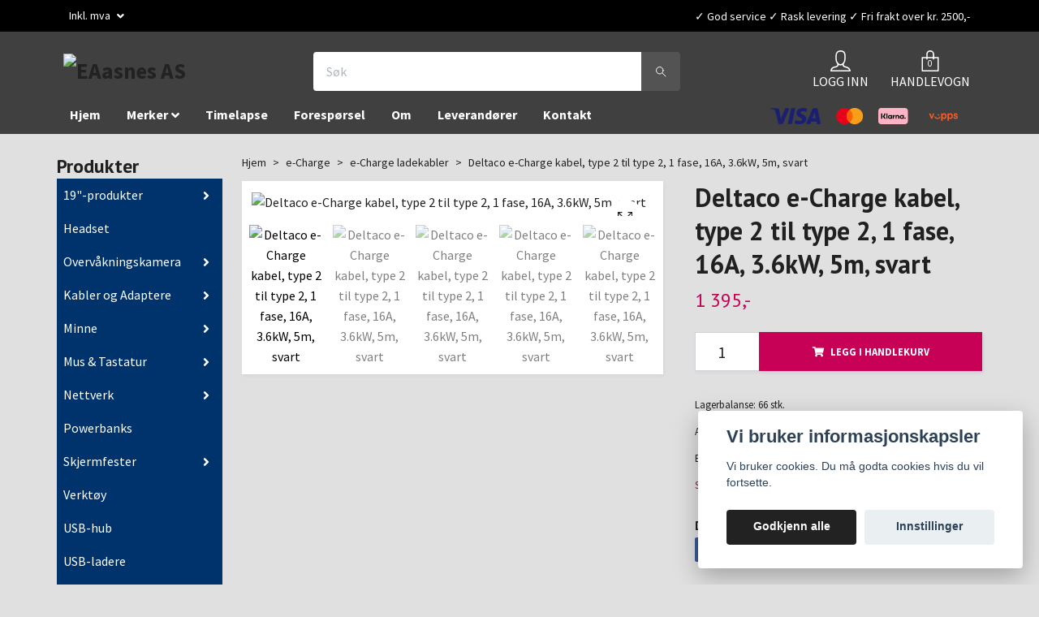

--- FILE ---
content_type: text/html; charset=utf-8
request_url: https://eaasnes.no/e-charge/e-charge-ladekabler/deltaco-e-charge-kabel-type-2-til-type-2-1-fase-16a-36kw-5m-svart
body_size: 28906
content:
<!DOCTYPE html>
<html class="no-javascript" lang="no">
<head><script>var fbPixelEventId = Math.floor(Math.random() * 9000000000) + 1000000000;</script><meta property="ix:host" content="cdn.quickbutik.com/images"><meta http-equiv="Content-Type" content="text/html; charset=utf-8">
<title>Deltaco e-Charge kabel, type 2 til type 2, 1 fase, 16A, 3.6kW, 5m, svart - EAasnes AS</title>
<meta name="author" content="Quickbutik">
<meta name="description" content="&amp;nbsp;Deltaco e-Charge kabel, type 2 til type 2, 1 fase, 16A, 3.6KW, 5m, svart&amp;nbsp;Deltaco e-Charge EV-1205 lade-kabel passer til alle kjøretøy med en Type 2-k">
<meta property="og:description" content="&amp;nbsp;Deltaco e-Charge kabel, type 2 til type 2, 1 fase, 16A, 3.6KW, 5m, svart&amp;nbsp;Deltaco e-Charge EV-1205 lade-kabel passer til alle kjøretøy med en Type 2-k">
<meta property="og:title" content="Deltaco e-Charge kabel, type 2 til type 2, 1 fase, 16A, 3.6kW, 5m, svart - EAasnes AS">
<meta property="og:url" content="https://eaasnes.no/e-charge/e-charge-ladekabler/deltaco-e-charge-kabel-type-2-til-type-2-1-fase-16a-36kw-5m-svart">
<meta property="og:site_name" content="EAasnes AS">
<meta property="og:type" content="website">
<meta property="og:image" content="https://cdn.quickbutik.com/images/39791P/products/62644253c390f.png">
<meta property="twitter:card" content="summary">
<meta property="twitter:title" content="EAasnes AS">
<meta property="twitter:description" content="&amp;nbsp;Deltaco e-Charge kabel, type 2 til type 2, 1 fase, 16A, 3.6KW, 5m, svart&amp;nbsp;Deltaco e-Charge EV-1205 lade-kabel passer til alle kjøretøy med en Type 2-k">
<meta property="twitter:image" content="https://cdn.quickbutik.com/images/39791P/products/62644253c390f.png">
<meta name="viewport" content="width=device-width, initial-scale=1, maximum-scale=1">
<script>document.documentElement.classList.remove('no-javascript');</script><!-- Vendor Assets --><link rel="stylesheet" href="https://use.fontawesome.com/releases/v5.15.4/css/all.css">
<link href="https://storage.quickbutik.com/stores/39791P/templates/orion-33/css/assets.min.css?16367" rel="stylesheet">
<!-- Theme Stylesheet --><link href="https://storage.quickbutik.com/stores/39791P/templates/orion-33/css/theme-main.css?16367" rel="stylesheet">
<link href="https://storage.quickbutik.com/stores/39791P/templates/orion-33/css/theme-sub.css?16367" rel="stylesheet">
<link href="https://storage.quickbutik.com/stores/39791P/templates/orion-33/css/custom.css?16367" rel="stylesheet">
<!-- Google Fonts --><link href="//fonts.googleapis.com/css?family=Source+Sans+Pro:400,700%7CPT+Sans:400,700" rel="stylesheet" type="text/css"  media="all" /><!-- Favicon--><link rel="icon" type="image/png" href="https://cdn.quickbutik.com/images/39791P/templates/orion-33/assets/favicon.png?s=16367&auto=format">
<link rel="canonical" href="https://eaasnes.no/e-charge/e-charge-ladekabler/deltaco-e-charge-kabel-type-2-til-type-2-1-fase-16a-36kw-5m-svart">
<!-- Tweaks for older IEs--><!--[if lt IE 9]>
      <script src="https://oss.maxcdn.com/html5shiv/3.7.3/html5shiv.min.js"></script>
      <script src="https://oss.maxcdn.com/respond/1.4.2/respond.min.js"></script
    ><![endif]-->	<meta property="og:logo" content="https://quickbutik.imgix.net/39791P/templates/orion-wide/assets/logo.png">
<!-- Prisjakt klikk script -->
  <script async src="https://cdn.pji.nu/libs/pjpixel/pjpixel.min.js"></script>
  <script>
    window.addEventListener('load', function () {
      pjpixel.init('c9a7b5fd-ee19-466d-8f03-d5411f664852' , { clientId: 'a07ffe2613564e648e06f9c06d84712e' });
    });
  </script>
<!-- End Prisjakt klikk script -->
<!-- TrustBox script -->
   <script type="text/javascript" src="//widget.trustpilot.com/bootstrap/v5/tp.widget.bootstrap.min.js" async></script>
<!-- End TrustBox script -->
<!-- Prisjakt reviews script -->
   <script defer src="https://cdn.pji.nu/b2b/widgets/checkout-rating/index.js" id="checkout-rating-script"></script>
   <link rel="stylesheet" href="https://cdn.pji.nu/b2b/widgets/checkout-rating/index.css"/>
<!-- End Prisjakt reviewsscript -->
<!-- Google tag (gtag.js) event -->
<script>
  gtag('event', 'conversion_event_page_view', {
    // <event_parameters>
  });
</script>

<style>.hide { display: none; }</style>
<script type="text/javascript" defer>document.addEventListener('DOMContentLoaded', () => {
    document.body.setAttribute('data-qb-page', 'product');
});</script><script src="/assets/shopassets/cookieconsent/cookieconsent.js?v=230"></script>
<style>
    :root {
        --cc-btn-primary-bg: #222222 !important;
        --cc-btn-primary-text: #fff !important;
        --cc-btn-primary-hover-bg: #222222 !important;
        --cc-btn-primary-hover-text: #fff !important;
    }
</style>
<style>
    html.force--consent,
    html.force--consent body{
        height: auto!important;
        width: 100vw!important;
    }
</style>

    <script type="text/javascript">
    var qb_cookieconsent = initCookieConsent();
    var qb_cookieconsent_blocks = [{"title":"Vi bruker informasjonskapsler","description":"Vi bruker cookies. Du m\u00e5 godta cookies hvis du vil fortsette."},{"title":"N\u00f8dvendige informasjonskapsler *","description":"Disse informasjonskapslene er n\u00f8dvendige for at butikken skal fungere ordentlig og kan ikke sl\u00e5s av uten \u00e5 m\u00e5tte forlate dette nettsted. De brukes for at funksjonalitet som handlekurv, opprette en konto og andre ting skal fungere riktig.","toggle":{"value":"basic","enabled":true,"readonly":true}},{"title":"Statistikk og ytelse","description":"Disse cookies tillate oss \u00e5 telle bes\u00f8k og trafikk og dermed finne ut ting som hvilke sider som er mest popul\u00e6re og hvordan bes\u00f8kende beveger p\u00e5 v\u00e5re nettsider. All informasjon som samles inn gjennom disse informasjonskapslene blir samlet, noe som betyr at den er anonym. Hvis du ikke tillater disse informasjonskapslene, kan vi ikke gi deg en like skreddersydd opplevelse.","toggle":{"value":"analytics","enabled":false,"readonly":false},"cookie_table":[{"col1":"_ga","col2":"google.com","col3":"2 years","col4":"Google Analytics"},{"col1":"_gat","col2":"google.com","col3":"1 minute","col4":"Google Analytics"},{"col1":"_gid","col2":"google.com","col3":"1 day","col4":"Google Analytics"}]},{"title":"Markedsf\u00f8ring","description":"Disse informasjonskapslene settes p\u00e5 v\u00e5r nettsted via v\u00e5re annonseringspartnere for \u00e5 opprette en profil for dine interesser og vise relevante annonser p\u00e5 andre nettsteder. De lagrer ikke personlig informasjon direkte, men kan identifisere nettleseren din og internett-enheten. Hvis du ikke tillater disse informasjonskapslene, vil du oppleve mindre m\u00e5lrettet annonsering.","toggle":{"value":"marketing","enabled":false,"readonly":false}}];
</script>
    <!-- Google Tag Manager -->
    <script>
    window.dataLayer = window.dataLayer || [];

    // Set default consent state
    dataLayer.push({
        'event': 'default_consent',
        'consent': {
            'analytics_storage': 'denied',
            'ad_storage': 'denied',
            'ad_user_data': 'denied',
            'ad_personalization': 'denied',
            'wait_for_update': 500
        }
    });

    // Check for existing consent on page load
    if (typeof qb_cookieconsent !== 'undefined') {
        const getConsentLevel = (category) => qb_cookieconsent.allowedCategory(category) ? 'granted' : 'denied';

        dataLayer.push({
            'event': 'update_consent',
            'consent': {
                'analytics_storage': getConsentLevel('analytics'),
                'ad_storage': getConsentLevel('marketing'),
                'ad_user_data': getConsentLevel('marketing'),
                'ad_personalization': getConsentLevel('marketing')
            }
        });
    }

    // Initialize GTM
    (function(w,d,s,l,i){w[l]=w[l]||[];w[l].push({'gtm.start':
    new Date().getTime(),event:'gtm.js'});var f=d.getElementsByTagName(s)[0],
    j=d.createElement(s),dl=l!='dataLayer'?'&l='+l:'';j.async=true;j.src=
    'https://www.googletagmanager.com/gtm.js?id='+i+dl;f.parentNode.insertBefore(j,f);
    })(window,document,'script','dataLayer','GTM-TR38RWFM');

    // Handle consent updates for GTM
    document.addEventListener('QB_CookieConsentAccepted', function(event) {
        const cookie = qbGetEvent(event).cookie;
        const getConsentLevel = (level) => (cookie && cookie.level && cookie.level.includes(level)) ? 'granted' : 'denied';

        dataLayer.push({
            'event': 'update_consent',
            'consent': {
                'analytics_storage': getConsentLevel('analytics'),
                'ad_storage': getConsentLevel('marketing'),
                'ad_user_data': getConsentLevel('marketing'),
                'ad_personalization': getConsentLevel('marketing')
            }
        });
    });
    </script>
    <!-- End Google Tag Manager -->

    <!-- Google Tag Manager (noscript) -->
    <noscript><iframe src="https://www.googletagmanager.com/ns.html?id=GTM-TR38RWFM"
    height="0" width="0" style="display:none;visibility:hidden"></iframe></noscript>
    <!-- End Google Tag Manager (noscript) -->
    <!-- Google Analytics 4 -->
    <script async src="https://www.googletagmanager.com/gtag/js?id=G-KGXYVDM5TG"></script>
    <script>
        window.dataLayer = window.dataLayer || [];
        function gtag(){dataLayer.push(arguments);}

        gtag('consent', 'default', {
            'analytics_storage': 'denied',
            'ad_storage': 'denied',
            'ad_user_data': 'denied',
            'ad_personalization': 'denied',
            'wait_for_update': 500,
        });

        const getConsentForCategory = (category) => (typeof qb_cookieconsent == 'undefined' || qb_cookieconsent.allowedCategory(category)) ? 'granted' : 'denied';

        if (typeof qb_cookieconsent == 'undefined' || qb_cookieconsent.allowedCategory('analytics') || qb_cookieconsent.allowedCategory('marketing')) {
            const analyticsConsent = getConsentForCategory('analytics');
            const marketingConsent = getConsentForCategory('marketing');

            gtag('consent', 'update', {
                'analytics_storage': analyticsConsent,
                'ad_storage': marketingConsent,
                'ad_user_data': marketingConsent,
                'ad_personalization': marketingConsent,
            });
        }

        // Handle consent updates for GA4
        document.addEventListener('QB_CookieConsentAccepted', function(event) {
            const cookie = qbGetEvent(event).cookie;
            const getConsentLevel = (level) => (cookie && cookie.level && cookie.level.includes(level)) ? 'granted' : 'denied';

            gtag('consent', 'update', {
                'analytics_storage': getConsentLevel('analytics'),
                'ad_storage': getConsentLevel('marketing'),
                'ad_user_data': getConsentLevel('marketing'),
                'ad_personalization': getConsentLevel('marketing'),
            });
        });

        gtag('js', new Date());
        gtag('config', 'G-KGXYVDM5TG', { 'allow_enhanced_conversions' : true } );
gtag('event', 'view_item', JSON.parse('{"currency":"NOK","value":"1395","items":[{"item_name":"Deltaco e-Charge kabel, type 2 til type 2, 1 fase, 16A, 3.6kW, 5m, svart","item_id":"432","price":"1395","item_category":"e-Charge ladekabler","item_variant":"","quantity":"1","description":"<p><span lang=&quot;&quot;>&amp;nbsp;<\/span><\/p><p align=&quot;left&quot; dir=&quot;ltr&quot;>Deltaco e-Charge kabel, type 2 til type 2, 1 fase, 16A, 3.6KW, 5m, svart<\/p><p>&amp;nbsp;<\/p><p align=&quot;left&quot; dir=&quot;ltr&quot;>Deltaco e-Charge EV-1205 lade-kabel passer til alle kj&oslash;ret&oslash;y med en Type 2-kontakt for de som &oslash;nsker &aring; lade via en offentlig lader eller egen dedikert lade-boks hjemme med Type 2-kontakt s&aring;kalt modus 3-lading. Lader str&oslash;m opp til 3.6KW.<\/p><p>&amp;nbsp;<\/p><p align=&quot;left&quot; dir=&quot;ltr&quot;>S&oslash;lvbelagte tilkoblinger garanterer god kontakt og lang levetid. Lengde 5m. Utstyrt med st&oslash;vdeksel for &aring; beskytte mot st&oslash;v, smuss og fuktighet under lagring. Kabelen er laget av et TPE-materiale som gir god motstand mot olje, slitasje og UV-lys. Kabelen er ogs&aring; fleksibel i kulde.<\/p><p>&amp;nbsp;<\/p><p align=&quot;left&quot; dir=&quot;ltr&quot;>Type 2 uttak er n&aring; EU-standard, f.eks. biler fra produsentene AUDI, BMW, Hyundai, KIA, Mercedes, Porsche, Seat, Skoda, Tesla, Volkswagen, Volvo bruker alle Type 2-uttak.<\/p><p>&amp;nbsp;<\/p><p align=&quot;left&quot; dir=&quot;ltr&quot;>Lading av bilen overv&aring;kes av en toveis kommunikasjon mellom bilen og laderen. N&aring;r kabelen er koblet til bilen, utf&oslash;res en egentest som sikrer at kabelen er riktig tilkoblet og at bilen er klar til &aring; motta str&oslash;m, f&oslash;r ladingen starter og kabelen er spenningsl&aring;st mekanisk, dette beskytter mot b&aring;de tyveri og uautorisert bruk under lading.<\/p><p>&amp;nbsp;<\/p><p align=&quot;left&quot; dir=&quot;ltr&quot;>Etter lading, l&aring;s opp bilen slik at den mekaniske l&aring;sen &aring;pnes og ta ut ladekabelen p&aring; siden av bilen f&oslash;rst slik at den er frakoblet av laderen.<\/p><p><strong><em>&amp;nbsp;<\/em><\/strong><\/p><p align=&quot;left&quot; dir=&quot;ltr&quot;><strong><em>Kabelen m&aring; ikke repareres eller skj&oslash;tes da dette kan p&aring;virke sikkerheten og funksjonen.<\/em><\/strong><\/p><p>&amp;nbsp;<\/p><p><br><\/p><p align=&quot;left&quot; dir=&quot;ltr&quot;>Sertifisering: TUV 2 PfG 1908<br>Kabel: EV07EE-H, 3G2.5mm&sup2; + 1x05mm&sup2;<br>Klassifisering: IP66<br>Vekt: 1,6 kg<br>Driftstemperatur: -30 &deg; C - +50&deg; C<br>Garanti: 3 &aring;r<\/p>","image_url":"https%3A%2F%2Fcdn.quickbutik.com%2Fimages%2F39791P%2Fproducts%2F62644253c390f.png"}]}'));

        const gaClientIdPromise = new Promise(resolve => {
            gtag('get', 'G-KGXYVDM5TG', 'client_id', resolve);
        });
        const gaSessionIdPromise = new Promise(resolve => {
            gtag('get', 'G-KGXYVDM5TG', 'session_id', resolve);
        });

        Promise.all([gaClientIdPromise, gaSessionIdPromise]).then(([gaClientId, gaSessionId]) => {
            var checkoutButton = document.querySelector("a[href='/cart/index']");
            if (checkoutButton) {
                checkoutButton.onclick = function() {
                    var query = new URLSearchParams({
                        ...(typeof qb_cookieconsent == 'undefined' || qb_cookieconsent.allowedCategory('analytics') ? {
                            gaClientId,
                            gaSessionId,
                        } : {}),
                        consentCategories: [
                            ...(typeof qb_cookieconsent == 'undefined' || qb_cookieconsent.allowedCategory('analytics')) ? ['analytics'] : [],
                            ...(typeof qb_cookieconsent == 'undefined' || qb_cookieconsent.allowedCategory('marketing')) ? ['marketing'] : [],
                        ],
                    });
                    this.setAttribute("href", "/cart/index?" + query.toString());
                };
            }
        });
    </script>
    <!-- End Google Analytics 4 --></head>
<body>
    <header class="header">
  <!-- Section: Top Bar-->
  <div
    class="top-bar  text-sm"
  >
    <div class="container py-2">
      <div class="row align-items-center">
        <div class="col-12 col-lg-auto px-0">
          <ul
            class="mb-0  d-flex text-center text-sm-left justify-content-center justify-content-lg-start list-unstyled"
          >

            <!-- Component: Language Dropdown-->

            <!-- Component: Tax Dropdown-->
            <li class="col-auto">
              <div class="dropdown">
                <a
                  id="taxDropdown"
                  href="#"
                  data-toggle="dropdown"
                  data-display="static"
                  aria-haspopup="true"
                  aria-expanded="false"
                  class="dropdown-toggle topbar-link"
                >
                  Inkl. mva
                </a>

                <div
                  aria-labelledby="taxDropdown"
                  class="dropdown-menu dropdown-menu-left"
                >
                  <a
                    class="taxlink dropdown-item"
                    title="Prisene er ekskl. mva. Klikk her for å endre til inkl. mva."
                    href="?tax-reverse"
                  >
                    Ekskl. mva
                  </a>
                </div>
              </div>
            </li>

            <!-- Currency Dropdown-->
          </ul>
        </div>

        <!-- Component: Top information -->
        <div
          class="mt-2 mt-lg-0 col-12 col-lg d-none d-lg-block text-center text-lg-right pl-0"
        >
          <span>✓ God service ✓ Rask levering ✓ Fri frakt over kr. 2500,-</span>
        </div>
      </div>
    </div>
  </div>
  <!-- /Section: Top Bar -->

  <!-- Section: Header variant -->
  

  <!-- Section: Main Header -->
<nav class="navbar-expand-lg navbar-position navbar-light py-0 ">
  <div class="container">
    <div class="row">
      <div class="navbar col-12 px-lg-0 pb-0">
        <div class="list-inline-item order-0 d-lg-none col-auto p-0">
          <a href="#" data-toggle="modal" data-target="#sidebarLeft" class="text-hover-primary">
            <svg class="svg-icon mainmenu-icon menu-textcolor">
              <use xlink:href="#menu-hamburger-1"></use>
            </svg>
          </a>
        </div>
          <a href="https://eaasnes.no" title="EAasnes AS"
            class="navbar-brand order-1 order-lg-1 text-center text-md-left col-auto p-0">
            
            <img alt="EAasnes AS" class="img-fluid img-logo p-2"
              src="https://cdn.quickbutik.com/images/39791P/templates/orion-33/assets/logo.png?s=16367&auto=format">
          </a>
        <form action="/shop/search" method="get"
          class="d-lg-flex order-lg-3 d-none my-lg-0 flex-grow-1 top-searchbar text-center col-auto px-4">
          <div class="search-wrapper border-0 input-group">
            <input type="text" name="s" placeholder="Søk" aria-label="Search"
              aria-describedby="button-search-desktop" class="form-control pl-3 border-0 header-searchbar" />
            <div class="input-group-append bg-white ml-0 header-searchbuttonwrapper">
              <button id="button-search-desktop" type="submit" class="btn py-0 btn-underlined border-0 header-searchbutton">
                <svg class="svg-icon navbar-icon header-searchicon">
                  <use xlink:href="#search-1"></use>
                </svg>
              </button>
            </div>
          </div>
        </form>
        
              
        <ul class="list-inline order-2 order-lg-4 mb-0 text-right col-auto">
          <li class="list-inline-item mr-4 d-lg-inline-block d-none">
            <a href="/customer/login" class="text-hover-primary p-0 align-items-center">
                <div class="text-center icon-line-height">
                  <svg class="svg-icon mainmenu-icon menu-textcolor">
                    <use xlink:href="#avatar-1"></use>
                  </svg>
                </div>
              <span
                class="color-text-base menu-textcolor">LOGG INN</span>
            </a>
          </li>
          

          <li class="list-inline-item">
            <a href="#" data-toggle="modal" data-target="#sidebarCart"
              class="position-relative text-hover-primary align-items-center qs-cart-view ">
              <div class="text-center position-relative icon-line-height">
                  <div class="navbar-icon-badge icon-count primary-bg basket-count-items menu-textcolor">0</div>
                  <svg class="svg-icon mainmenu-icon menu-textcolor">
                    <use xlink:href="#paper-bag-1"></use>
                  </svg>
              </div>
              <span class="d-none d-sm-inline color-text-base menu-textcolor">HANDLEVOGN</span>
            </a>
          </li>
        </ul>
      </div>
    </div>
  </div>

<div class="container pt-2">
  <div class="row justify-content-between navbar-bg px-0 mainmenu_font_size">
    <ul class="col-auto navbar-nav d-none d-lg-flex mt-lg-0 flex-wrap px-0">
      <li class="nav-item main-top-menu ">
        <a href="/" title="Hjem" class="nav-link ">Hjem</a>
      </li>
      <li class="nav-item has-dropdown position-relative   on-hover ">
        <a href="/merker" aria-haspopup="true" aria-expanded="false" class="nav-link dropdown-toggle">Merker</a>

        <ul class="dropdown-menu dropdown-menu-first" aria-labelledby="firstmenu" >

          <li><a class="dropdown-item " href="/merker/cudy">Cudy</a></li>


          <li><a class="dropdown-item " href="/merker/d-link">D-Link</a></li>


          <li><a class="dropdown-item " href="/merker/deltaco">Deltaco</a></li>


          <li><a class="dropdown-item " href="/merker/kingston">Kingston</a></li>


          <li><a class="dropdown-item " href="/merker/reolink">Reolink</a></li>


          <li><a class="dropdown-item " href="/merker/sg-armaturen">SG Armaturen</a></li>

          <li class="dropdown-submenu position-relative d-flex justify-content-center align-items-center">
              <a href="/merker/teltonika" aria-expanded="false" class="dropdown-item ">Teltonika</a>
              <i id="categoryDropdown136" roll="button" data-toggle="dropdown" aria-haspopup="true" aria-expanded="false" data-display="static" class="dropdown-toggle dropdown-btn pr-3 pl-2"></i>
            <ul aria-labelledby="categoryDropdown136"
              class="dropdown-menu dropdown-menu-alignright">
              <li><a href="/merker/teltonika/tn-aksesspunkt" class=" dropdown-item">Aksesspunkt</a></li>
              <li><a href="/merker/teltonika/tn-antenner" class=" dropdown-item">Antenner</a></li>
              <li><a href="/merker/teltonika/tn-fester" class=" dropdown-item">Fester</a></li>
              <li><a href="/merker/teltonika/tn-gateway" class=" dropdown-item">Gateway</a></li>
              <li><a href="/merker/teltonika/tn-strom" class=" dropdown-item">Kabler og strømadaptere</a></li>
              <li><a href="/merker/teltonika/tn-rms" class=" dropdown-item">RMS</a></li>
              <li><a href="/merker/teltonika/tn-routere" class=" dropdown-item">Routere</a></li>
              <li><a href="/merker/teltonika/tn-switcher" class=" dropdown-item">Switcher</a></li>
              <li><a href="/merker/teltonika/tn-tilbehor" class=" dropdown-item">Tilbehør</a></li>
            </ul>
          </li>



          <li><a class="dropdown-item " href="/merker/tp-link">TP-Link</a></li>


          <li><a class="dropdown-item " href="/merker/western-digital">Western Digital</a></li>


          <li><a class="dropdown-item " href="/merker/wi-tek">Wi-Tek</a></li>


        </ul>
      </li>
      <li class="nav-item main-top-menu ">
        <a href="/sider/timelapse" title="Timelapse" class="nav-link ">Timelapse</a>
      </li>
      <li class="nav-item main-top-menu ">
        <a href="/sider/foresporsel" title="Forespørsel" class="nav-link ">Forespørsel</a>
      </li>
      <li class="nav-item main-top-menu ">
        <a href="/sider/om" title="Om" class="nav-link ">Om</a>
      </li>
      <li class="nav-item main-top-menu ">
        <a href="/sider/leverandorer" title="Leverandører" class="nav-link ">Leverandører</a>
      </li>
      <li class="nav-item main-top-menu ">
        <a href="/contact" title="Kontakt" class="nav-link ">Kontakt</a>
      </li>
    </ul>
         
          <div class="col-lg-auto pb-1 d-none d-xl-block">
            <div class="text-center text-lg-right">
              <img class="icon-payment px-2 my-2 col" src="/assets/shopassets/paylogos/payment-visa-blue.svg"
                alt="Payment with Visa" />
              <img class="icon-payment px-2 my-2 col" src="/assets/shopassets/paylogos/payment-mastercard.svg"
                alt="Payment with Mastercard" />
              <img class="icon-payment px-2 my-2 col" src="/assets/shopassets/paylogos/payment-klarna.svg"
                alt="Payment with Klarna" />
              <img class="icon-payment px-2 my-2 col"
                src="/assets/shopassets/paylogos/payment-vipps-color.svg" alt="Payment with Vipps" />
            </div>
          </div>
           
  </div>
</div>

</nav>
<!-- /Section: Main Header -->
  <!-- Section: Header variant -->

  <!-- Section: Top Menu -->
  <div
    id="sidebarLeft"
    tabindex="-1"
    role="dialog"
    aria-hidden="true"
    class="modal fade modal-left"
  >
    <div role="document" class="modal-dialog">
      <div class="modal-content modal-mobilemenu-content">
        <div class="modal-header pb-0 border-0 d-block">
          <div class="row">
            <form
              action="/shop/search"
              method="get"
              class="col d-lg-flex w-100 my-lg-0 mb-3 pt-1"
            >
              <div class="search-wrapper border-0 shadow-small input-group">
                <input
                  type="text"
                  name="s"
                  placeholder="Søk"
                  aria-label="Search"
                  aria-describedby="button-search"
                  class="form-control pl-3 border-0 mobile-search"
                />
                <div class="input-group-append bg-white ml-0">
                  <button
                    id="button-search"
                    type="submit"
                    class="btn py-0 btn-underlined border-0 header-searchbutton"
                  >
                    <svg class="svg-icon navbar-icon header-searchicon">
                      <use xlink:href="#search-1"></use>
                    </svg>
                  </button>
                </div>
              </div>
            </form>
            <button
              type="button"
              data-dismiss="modal"
              aria-label="Close"
              class="close col-auto mr-1"
            >
              <svg class="svg-icon w-3rem h-3rem svg-icon-light align-middle">
                <use xlink:href="#close-1"></use>
              </svg>
            </button>
          </div>
        </div>
        <div class="modal-body pt-0">
          <div class="px-2 pb-5">
            <ul class="nav flex-column">
              <li class="nav-item ">
                <a
                  href="/"
                  title="Hjem"
                  class="nav-link mobile-nav-link pl-0"
                  >Hjem</a
                >
              </li>



              <li class="nav-item dropdown">
                <a
                  href="/merker"
                  data-toggle="collapse"
                  data-target="#cat134"
                  aria-haspopup="true"
                  aria-expanded="false"
                  class="
                    nav-link
                    mobile-nav-link
                    pl-0
                    mobile-dropdown-toggle
                    dropdown-toggle
                  "
                  >Merker</a
                >
                <div id="cat134" class="collapse">
                  <ul class="nav flex-column ml-3">
                    <li class="nav-item">
                      <a
                        class="nav-link mobile-nav-link pl-0 show-all"
                        href="/merker"
                        title="Merker"
                        >Vis alle i Merker</a
                      >
                    </li>

                    <li class="nav-item">
                      <a
                        href="/merker/cudy"
                        class="nav-link mobile-nav-link pl-0 "
                        >Cudy</a
                      >
                    </li>

                    <li class="nav-item">
                      <a
                        href="/merker/d-link"
                        class="nav-link mobile-nav-link pl-0 "
                        >D-Link</a
                      >
                    </li>

                    <li class="nav-item">
                      <a
                        href="/merker/deltaco"
                        class="nav-link mobile-nav-link pl-0 "
                        >Deltaco</a
                      >
                    </li>

                    <li class="nav-item">
                      <a
                        href="/merker/kingston"
                        class="nav-link mobile-nav-link pl-0 "
                        >Kingston</a
                      >
                    </li>

                    <li class="nav-item">
                      <a
                        href="/merker/reolink"
                        class="nav-link mobile-nav-link pl-0 "
                        >Reolink</a
                      >
                    </li>

                    <li class="nav-item">
                      <a
                        href="/merker/sg-armaturen"
                        class="nav-link mobile-nav-link pl-0 "
                        >SG Armaturen</a
                      >
                    </li>


                    <li class="nav-item dropdown">
                      <a
                        href="#"
                        data-target="#subcat136"
                        data-toggle="collapse"
                        aria-haspopup="true"
                        aria-expanded="false"
                        class="nav-link pl-0 dropdown-toggle"
                        >Teltonika</a
                      >
                      <div id="subcat136" class="collapse">
                        <ul class="nav flex-column ml-3">
                          <li class="nav-item">
                            <a
                              class="nav-link mobile-nav-link pl-0 show-all"
                              href="/merker/teltonika"
                              title="Teltonika"
                              >Vis alle i Teltonika</a
                            >
                          </li>
                          <li class="nav-item">
                            <a
                              href="/merker/teltonika/tn-aksesspunkt"
                              class="nav-link pl-0 "
                              >Aksesspunkt</a
                            >
                          </li>
                          <li class="nav-item">
                            <a
                              href="/merker/teltonika/tn-antenner"
                              class="nav-link pl-0 "
                              >Antenner</a
                            >
                          </li>
                          <li class="nav-item">
                            <a
                              href="/merker/teltonika/tn-fester"
                              class="nav-link pl-0 "
                              >Fester</a
                            >
                          </li>
                          <li class="nav-item">
                            <a
                              href="/merker/teltonika/tn-gateway"
                              class="nav-link pl-0 "
                              >Gateway</a
                            >
                          </li>
                          <li class="nav-item">
                            <a
                              href="/merker/teltonika/tn-strom"
                              class="nav-link pl-0 "
                              >Kabler og strømadaptere</a
                            >
                          </li>
                          <li class="nav-item">
                            <a
                              href="/merker/teltonika/tn-rms"
                              class="nav-link pl-0 "
                              >RMS</a
                            >
                          </li>
                          <li class="nav-item">
                            <a
                              href="/merker/teltonika/tn-routere"
                              class="nav-link pl-0 "
                              >Routere</a
                            >
                          </li>
                          <li class="nav-item">
                            <a
                              href="/merker/teltonika/tn-switcher"
                              class="nav-link pl-0 "
                              >Switcher</a
                            >
                          </li>
                          <li class="nav-item">
                            <a
                              href="/merker/teltonika/tn-tilbehor"
                              class="nav-link pl-0 "
                              >Tilbehør</a
                            >
                          </li>
                        </ul>
                      </div>
                    </li>

                    <li class="nav-item">
                      <a
                        href="/merker/tp-link"
                        class="nav-link mobile-nav-link pl-0 "
                        >TP-Link</a
                      >
                    </li>

                    <li class="nav-item">
                      <a
                        href="/merker/western-digital"
                        class="nav-link mobile-nav-link pl-0 "
                        >Western Digital</a
                      >
                    </li>

                    <li class="nav-item">
                      <a
                        href="/merker/wi-tek"
                        class="nav-link mobile-nav-link pl-0 "
                        >Wi-Tek</a
                      >
                    </li>

                  </ul>
                </div>
              </li>

              <li class="nav-item ">
                <a
                  href="/sider/timelapse"
                  title="Timelapse"
                  class="nav-link mobile-nav-link pl-0"
                  >Timelapse</a
                >
              </li>


              <li class="nav-item ">
                <a
                  href="/sider/foresporsel"
                  title="Forespørsel"
                  class="nav-link mobile-nav-link pl-0"
                  >Forespørsel</a
                >
              </li>


              <li class="nav-item ">
                <a
                  href="/sider/om"
                  title="Om"
                  class="nav-link mobile-nav-link pl-0"
                  >Om</a
                >
              </li>


              <li class="nav-item ">
                <a
                  href="/sider/leverandorer"
                  title="Leverandører"
                  class="nav-link mobile-nav-link pl-0"
                  >Leverandører</a
                >
              </li>


              <li class="nav-item ">
                <a
                  href="/contact"
                  title="Kontakt"
                  class="nav-link mobile-nav-link pl-0"
                  >Kontakt</a
                >
              </li>




              <li class="nav-item dropdown">
                <a
                  href="/datautstyr/19-produkter"
                  data-toggle="collapse"
                  data-target="#cat119"
                  aria-haspopup="true"
                  aria-expanded="false"
                  class="
                    nav-link
                    mobile-nav-link
                    pl-0
                    mobile-dropdown-toggle
                    dropdown-toggle
                  "
                  >19&quot;-produkter</a
                >

                <div id="cat119" class="collapse">
                  <ul class="nav flex-column ml-3">
                    <li class="nav-item">
                      <a
                        class="nav-link mobile-nav-link pl-0 show-all"
                        href="/datautstyr/19-produkter"
                        title="19&quot;-produkter"
                        >Vis alle i 19&quot;-produkter</a
                      >
                    </li>
                    <li class="nav-item">
                      <a
                        href="/datautstyr/19-produkter/hyller"
                        class="nav-link mobile-nav-link pl-0 "
                        >Hyller</a
                      >
                    </li>

                    <li class="nav-item">
                      <a
                        href="/datautstyr/19-produkter/kabelforgrener"
                        class="nav-link mobile-nav-link pl-0 "
                        >Kabelforgrener</a
                      >
                    </li>

                    <li class="nav-item">
                      <a
                        href="/datautstyr/19-produkter/keystone"
                        class="nav-link mobile-nav-link pl-0 "
                        >Keystone</a
                      >
                    </li>

                    <li class="nav-item">
                      <a
                        href="/datautstyr/19-produkter/patch-panel"
                        class="nav-link mobile-nav-link pl-0 "
                        >Patch panel</a
                      >
                    </li>

                    <li class="nav-item">
                      <a
                        href="/datautstyr/19-produkter/rackskap"
                        class="nav-link mobile-nav-link pl-0 "
                        >Rack og Skap</a
                      >
                    </li>

                    <li class="nav-item">
                      <a
                        href="/datautstyr/19-produkter/19-tilbehor"
                        class="nav-link mobile-nav-link pl-0 "
                        >Tilbehør</a
                      >
                    </li>

                  </ul>
                </div>
              </li>
              <li class="nav-item ">
                <a
                  href="/datautstyr/headset"
                  title="Headset"
                  class="nav-link mobile-nav-link pl-0"
                  >Headset</a
                >
              </li>


              <li class="nav-item dropdown">
                <a
                  href="/datautstyr/overvakningskamera"
                  data-toggle="collapse"
                  data-target="#cat79"
                  aria-haspopup="true"
                  aria-expanded="false"
                  class="
                    nav-link
                    mobile-nav-link
                    pl-0
                    mobile-dropdown-toggle
                    dropdown-toggle
                  "
                  >Overvåkningskamera</a
                >

                <div id="cat79" class="collapse">
                  <ul class="nav flex-column ml-3">
                    <li class="nav-item">
                      <a
                        class="nav-link mobile-nav-link pl-0 show-all"
                        href="/datautstyr/overvakningskamera"
                        title="Overvåkningskamera"
                        >Vis alle i Overvåkningskamera</a
                      >
                    </li>

                    <li class="nav-item dropdown">
                      <a
                        href="#"
                        data-target="#topsubcat130"
                        data-toggle="collapse"
                        aria-haspopup="true"
                        aria-expanded="false"
                        class="nav-link pl-0 dropdown-toggle"
                        >Kamera</a
                      >
                      <div id="topsubcat130" class="collapse">
                        <ul class="nav flex-column ml-3">
                          <li class="nav-item">
                            <a
                              class="nav-link mobile-nav-link pl-0 show-all"
                              href="/datautstyr/overvakningskamera/kamera"
                              title="Kamera"
                              >Vis alle i Kamera</a
                            >
                          </li>
                          <li class="nav-item">
                            <a
                              href="https://eaasnes.no/datautstyr/overvakningskamera/kamera?filter_3150=42936"
                              class="nav-link pl-0 "
                              >4G-kamera</a
                            >
                          </li>
                          <li class="nav-item">
                            <a
                              href="https://eaasnes.no/datautstyr/overvakningskamera/kamera?filter_3150=45351"
                              class="nav-link pl-0 "
                              >PoE-kamera</a
                            >
                          </li>
                          <li class="nav-item">
                            <a
                              href="https://eaasnes.no/datautstyr/overvakningskamera/kamera?filter_3150=42937"
                              class="nav-link pl-0 "
                              >WiFi-kamera</a
                            >
                          </li>
                        </ul>
                      </div>
                    </li>

                    <li class="nav-item">
                      <a
                        href="/datautstyr/overvakningskamera/kamerapakker"
                        class="nav-link mobile-nav-link pl-0 "
                        >Kamerapakker</a
                      >
                    </li>

                    <li class="nav-item">
                      <a
                        href="/datautstyr/overvakningskamera/lagring"
                        class="nav-link mobile-nav-link pl-0 "
                        >Minnekort/Harddisk</a
                      >
                    </li>

                    <li class="nav-item">
                      <a
                        href="/datautstyr/overvakningskamera/nvr"
                        class="nav-link mobile-nav-link pl-0 "
                        >Opptaker/NVR</a
                      >
                    </li>

                    <li class="nav-item">
                      <a
                        href="/datautstyr/overvakningskamera/ringeklokke"
                        class="nav-link mobile-nav-link pl-0 "
                        >Ringeklokke</a
                      >
                    </li>


                    <li class="nav-item dropdown">
                      <a
                        href="#"
                        data-target="#topsubcat80"
                        data-toggle="collapse"
                        aria-haspopup="true"
                        aria-expanded="false"
                        class="nav-link pl-0 dropdown-toggle"
                        >Tilbehør</a
                      >
                      <div id="topsubcat80" class="collapse">
                        <ul class="nav flex-column ml-3">
                          <li class="nav-item">
                            <a
                              class="nav-link mobile-nav-link pl-0 show-all"
                              href="/datautstyr/overvakningskamera/tilbehor"
                              title="Tilbehør"
                              >Vis alle i Tilbehør</a
                            >
                          </li>
                          <li class="nav-item">
                            <a
                              href="/datautstyr/overvakningskamera/tilbehor/braketter"
                              class="nav-link pl-0 "
                              >Braketter</a
                            >
                          </li>
                          <li class="nav-item">
                            <a
                              href="/datautstyr/overvakningskamera/tilbehor/forlengerkabler"
                              class="nav-link pl-0 "
                              >Forlengerkabler</a
                            >
                          </li>
                          <li class="nav-item">
                            <a
                              href="/datautstyr/overvakningskamera/tilbehor/koblingsbokser"
                              class="nav-link pl-0 "
                              >Koblingsbokser</a
                            >
                          </li>
                          <li class="nav-item">
                            <a
                              href="/datautstyr/overvakningskamera/tilbehor/poe-injector"
                              class="nav-link pl-0 "
                              >PoE Injector</a
                            >
                          </li>
                          <li class="nav-item">
                            <a
                              href="/datautstyr/overvakningskamera/tilbehor/poe-switch"
                              class="nav-link pl-0 "
                              >PoE Switch</a
                            >
                          </li>
                          <li class="nav-item">
                            <a
                              href="/datautstyr/overvakningskamera/tilbehor/solcellepanel"
                              class="nav-link pl-0 "
                              >Solcellepanel</a
                            >
                          </li>
                        </ul>
                      </div>
                    </li>

                  </ul>
                </div>
              </li>

              <li class="nav-item dropdown">
                <a
                  href="/kabler"
                  data-toggle="collapse"
                  data-target="#cat41"
                  aria-haspopup="true"
                  aria-expanded="false"
                  class="
                    nav-link
                    mobile-nav-link
                    pl-0
                    mobile-dropdown-toggle
                    dropdown-toggle
                  "
                  >Kabler og Adaptere</a
                >

                <div id="cat41" class="collapse">
                  <ul class="nav flex-column ml-3">
                    <li class="nav-item">
                      <a
                        class="nav-link mobile-nav-link pl-0 show-all"
                        href="/kabler"
                        title="Kabler og Adaptere"
                        >Vis alle i Kabler og Adaptere</a
                      >
                    </li>
                    <li class="nav-item">
                      <a
                        href="/kabler/adaptere"
                        class="nav-link mobile-nav-link pl-0 "
                        >Adaptere</a
                      >
                    </li>

                    <li class="nav-item">
                      <a
                        href="/kabler/antennekabler"
                        class="nav-link mobile-nav-link pl-0 "
                        >Antennekabler</a
                      >
                    </li>


                    <li class="nav-item dropdown">
                      <a
                        href="#"
                        data-target="#topsubcat85"
                        data-toggle="collapse"
                        aria-haspopup="true"
                        aria-expanded="false"
                        class="nav-link pl-0 dropdown-toggle"
                        >Fiberkabler</a
                      >
                      <div id="topsubcat85" class="collapse">
                        <ul class="nav flex-column ml-3">
                          <li class="nav-item">
                            <a
                              class="nav-link mobile-nav-link pl-0 show-all"
                              href="/kabler/fiber"
                              title="Fiberkabler"
                              >Vis alle i Fiberkabler</a
                            >
                          </li>
                          <li class="nav-item">
                            <a
                              href="/kabler/fiber/fiberadaptere"
                              class="nav-link pl-0 "
                              >Adaptere</a
                            >
                          </li>
                          <li class="nav-item">
                            <a
                              href="/kabler/fiber/multimode"
                              class="nav-link pl-0 "
                              >Multimode</a
                            >
                          </li>
                          <li class="nav-item">
                            <a
                              href="/kabler/fiber/singlemode"
                              class="nav-link pl-0 "
                              >Singlemode</a
                            >
                          </li>
                          <li class="nav-item">
                            <a
                              href="/kabler/fiber/pigtail"
                              class="nav-link pl-0 "
                              >Pigtail</a
                            >
                          </li>
                        </ul>
                      </div>
                    </li>

                    <li class="nav-item">
                      <a
                        href="/kabler/displayport"
                        class="nav-link mobile-nav-link pl-0 "
                        >DisplayPort-kabler</a
                      >
                    </li>

                    <li class="nav-item">
                      <a
                        href="/kabler/hdmi"
                        class="nav-link mobile-nav-link pl-0 "
                        >HDMI-kabler</a
                      >
                    </li>


                    <li class="nav-item dropdown">
                      <a
                        href="#"
                        data-target="#topsubcat62"
                        data-toggle="collapse"
                        aria-haspopup="true"
                        aria-expanded="false"
                        class="nav-link pl-0 dropdown-toggle"
                        >Nettverkskabler</a
                      >
                      <div id="topsubcat62" class="collapse">
                        <ul class="nav flex-column ml-3">
                          <li class="nav-item">
                            <a
                              class="nav-link mobile-nav-link pl-0 show-all"
                              href="/kabler/13-nettverk"
                              title="Nettverkskabler"
                              >Vis alle i Nettverkskabler</a
                            >
                          </li>
                          <li class="nav-item">
                            <a
                              href="/kabler/13-nettverk/cat5e"
                              class="nav-link pl-0 "
                              >Cat5e</a
                            >
                          </li>
                          <li class="nav-item">
                            <a
                              href="/kabler/13-nettverk/cat6a"
                              class="nav-link pl-0 "
                              >Cat6a</a
                            >
                          </li>
                          <li class="nav-item">
                            <a
                              href="/kabler/13-nettverk/cat7"
                              class="nav-link pl-0 "
                              >Cat7</a
                            >
                          </li>
                        </ul>
                      </div>
                    </li>

                    <li class="nav-item">
                      <a
                        href="/kabler/stromkabler"
                        class="nav-link mobile-nav-link pl-0 "
                        >Strømkabler</a
                      >
                    </li>

                    <li class="nav-item">
                      <a
                        href="/kabler/usb-kabler"
                        class="nav-link mobile-nav-link pl-0 "
                        >USB-kabler</a
                      >
                    </li>

                  </ul>
                </div>
              </li>

              <li class="nav-item dropdown">
                <a
                  href="/datautstyr/minne"
                  data-toggle="collapse"
                  data-target="#cat83"
                  aria-haspopup="true"
                  aria-expanded="false"
                  class="
                    nav-link
                    mobile-nav-link
                    pl-0
                    mobile-dropdown-toggle
                    dropdown-toggle
                  "
                  >Minne</a
                >

                <div id="cat83" class="collapse">
                  <ul class="nav flex-column ml-3">
                    <li class="nav-item">
                      <a
                        class="nav-link mobile-nav-link pl-0 show-all"
                        href="/datautstyr/minne"
                        title="Minne"
                        >Vis alle i Minne</a
                      >
                    </li>
                    <li class="nav-item">
                      <a
                        href="/datautstyr/minne/kortleser"
                        class="nav-link mobile-nav-link pl-0 "
                        >Kortleser</a
                      >
                    </li>

                    <li class="nav-item">
                      <a
                        href="/datautstyr/minne/microsd"
                        class="nav-link mobile-nav-link pl-0 "
                        >MicroSD</a
                      >
                    </li>

                    <li class="nav-item">
                      <a
                        href="/datautstyr/minne/sd-kort"
                        class="nav-link mobile-nav-link pl-0 "
                        >SD</a
                      >
                    </li>

                    <li class="nav-item">
                      <a
                        href="/datautstyr/minne/usb-minnepenn"
                        class="nav-link mobile-nav-link pl-0 "
                        >USB Minnepenn</a
                      >
                    </li>

                  </ul>
                </div>
              </li>

              <li class="nav-item dropdown">
                <a
                  href="/datautstyr/mus-tastatur"
                  data-toggle="collapse"
                  data-target="#cat53"
                  aria-haspopup="true"
                  aria-expanded="false"
                  class="
                    nav-link
                    mobile-nav-link
                    pl-0
                    mobile-dropdown-toggle
                    dropdown-toggle
                  "
                  >Mus &amp; Tastatur</a
                >

                <div id="cat53" class="collapse">
                  <ul class="nav flex-column ml-3">
                    <li class="nav-item">
                      <a
                        class="nav-link mobile-nav-link pl-0 show-all"
                        href="/datautstyr/mus-tastatur"
                        title="Mus &amp; Tastatur"
                        >Vis alle i Mus &amp; Tastatur</a
                      >
                    </li>
                    <li class="nav-item">
                      <a
                        href="/datautstyr/mus-tastatur/mus"
                        class="nav-link mobile-nav-link pl-0 "
                        >Mus</a
                      >
                    </li>

                    <li class="nav-item">
                      <a
                        href="/datautstyr/mus-tastatur/tastatur"
                        class="nav-link mobile-nav-link pl-0 "
                        >Tastatur</a
                      >
                    </li>

                    <li class="nav-item">
                      <a
                        href="/datautstyr/mus-tastatur/mus-tastatur-pakke"
                        class="nav-link mobile-nav-link pl-0 "
                        >Mus &amp; Tastatur Pakke</a
                      >
                    </li>

                    <li class="nav-item">
                      <a
                        href="/datautstyr/mus-tastatur/tastatur-solsikre"
                        class="nav-link mobile-nav-link pl-0 "
                        >Tastatur Sølsikre</a
                      >
                    </li>

                    <li class="nav-item">
                      <a
                        href="/datautstyr/mus-tastatur/musematter"
                        class="nav-link mobile-nav-link pl-0 "
                        >Musematter</a
                      >
                    </li>

                  </ul>
                </div>
              </li>

              <li class="nav-item dropdown">
                <a
                  href="/datautstyr/nettverk"
                  data-toggle="collapse"
                  data-target="#cat35"
                  aria-haspopup="true"
                  aria-expanded="false"
                  class="
                    nav-link
                    mobile-nav-link
                    pl-0
                    mobile-dropdown-toggle
                    dropdown-toggle
                  "
                  >Nettverk</a
                >

                <div id="cat35" class="collapse">
                  <ul class="nav flex-column ml-3">
                    <li class="nav-item">
                      <a
                        class="nav-link mobile-nav-link pl-0 show-all"
                        href="/datautstyr/nettverk"
                        title="Nettverk"
                        >Vis alle i Nettverk</a
                      >
                    </li>
                    <li class="nav-item">
                      <a
                        href="/datautstyr/nettverk/aksesspunkt"
                        class="nav-link mobile-nav-link pl-0 "
                        >Aksesspunkt</a
                      >
                    </li>

                    <li class="nav-item">
                      <a
                        href="/datautstyr/nettverk/antenner"
                        class="nav-link mobile-nav-link pl-0 "
                        >Antenner</a
                      >
                    </li>

                    <li class="nav-item">
                      <a
                        href="/kabler/fiberkabler"
                        class="nav-link mobile-nav-link pl-0 "
                        >Fiberkabler</a
                      >
                    </li>

                    <li class="nav-item">
                      <a
                        href="/datautstyr/nettverk/gateway"
                        class="nav-link mobile-nav-link pl-0 "
                        >Gateway</a
                      >
                    </li>

                    <li class="nav-item">
                      <a
                        href="/datautstyr/nettverk/kontakter"
                        class="nav-link mobile-nav-link pl-0 "
                        >Kontakter</a
                      >
                    </li>

                    <li class="nav-item">
                      <a
                        href="/datautstyr/nettverk/mediakonvertere"
                        class="nav-link mobile-nav-link pl-0 "
                        >Mediakonvertere</a
                      >
                    </li>


                    <li class="nav-item dropdown">
                      <a
                        href="#"
                        data-target="#topsubcat101"
                        data-toggle="collapse"
                        aria-haspopup="true"
                        aria-expanded="false"
                        class="nav-link pl-0 dropdown-toggle"
                        >Nettverkskabler</a
                      >
                      <div id="topsubcat101" class="collapse">
                        <ul class="nav flex-column ml-3">
                          <li class="nav-item">
                            <a
                              class="nav-link mobile-nav-link pl-0 show-all"
                              href="/kabler/19-nettverk"
                              title="Nettverkskabler"
                              >Vis alle i Nettverkskabler</a
                            >
                          </li>
                          <li class="nav-item">
                            <a
                              href="/kabler/13-nettverk/cat5e"
                              class="nav-link pl-0 "
                              >Cat5e</a
                            >
                          </li>
                          <li class="nav-item">
                            <a
                              href="/kabler/13-nettverk/cat6a"
                              class="nav-link pl-0 "
                              >Cat6a</a
                            >
                          </li>
                          <li class="nav-item">
                            <a
                              href="/kabler/13-nettverk/cat7"
                              class="nav-link pl-0 "
                              >Cat7</a
                            >
                          </li>
                        </ul>
                      </div>
                    </li>

                    <li class="nav-item">
                      <a
                        href="/datautstyr/nettverk/routere"
                        class="nav-link mobile-nav-link pl-0 "
                        >Routere</a
                      >
                    </li>

                    <li class="nav-item">
                      <a
                        href="/datautstyr/nettverk/sfp-moduler"
                        class="nav-link mobile-nav-link pl-0 "
                        >SFP-moduler</a
                      >
                    </li>

                    <li class="nav-item">
                      <a
                        href="/datautstyr/nettverk/switcher"
                        class="nav-link mobile-nav-link pl-0 "
                        >Switcher</a
                      >
                    </li>

                    <li class="nav-item">
                      <a
                        href="/datautstyr/nettverk/nettverkstilbehor"
                        class="nav-link mobile-nav-link pl-0 "
                        >Tilbehør</a
                      >
                    </li>

                    <li class="nav-item">
                      <a
                        href="/datautstyr/verktoy"
                        class="nav-link mobile-nav-link pl-0 "
                        >Verktøy</a
                      >
                    </li>

                  </ul>
                </div>
              </li>
              <li class="nav-item ">
                <a
                  href="/datautstyr/powerbanks"
                  title="Powerbanks"
                  class="nav-link mobile-nav-link pl-0"
                  >Powerbanks</a
                >
              </li>


              <li class="nav-item dropdown">
                <a
                  href="/datautstyr/skjermfester"
                  data-toggle="collapse"
                  data-target="#cat114"
                  aria-haspopup="true"
                  aria-expanded="false"
                  class="
                    nav-link
                    mobile-nav-link
                    pl-0
                    mobile-dropdown-toggle
                    dropdown-toggle
                  "
                  >Skjermfester</a
                >

                <div id="cat114" class="collapse">
                  <ul class="nav flex-column ml-3">
                    <li class="nav-item">
                      <a
                        class="nav-link mobile-nav-link pl-0 show-all"
                        href="/datautstyr/skjermfester"
                        title="Skjermfester"
                        >Vis alle i Skjermfester</a
                      >
                    </li>
                    <li class="nav-item">
                      <a
                        href="/datautstyr/skjermfester/faste"
                        class="nav-link mobile-nav-link pl-0 "
                        >Faste</a
                      >
                    </li>

                    <li class="nav-item">
                      <a
                        href="/datautstyr/skjermfester/svingbare"
                        class="nav-link mobile-nav-link pl-0 "
                        >Svingbare</a
                      >
                    </li>

                    <li class="nav-item">
                      <a
                        href="/datautstyr/skjermfester/vippbare"
                        class="nav-link mobile-nav-link pl-0 "
                        >Vippbare</a
                      >
                    </li>

                  </ul>
                </div>
              </li>
              <li class="nav-item ">
                <a
                  href="/datautstyr/verktoy"
                  title="Verktøy"
                  class="nav-link mobile-nav-link pl-0"
                  >Verktøy</a
                >
              </li>

              <li class="nav-item ">
                <a
                  href="/datautstyr/usb-hub"
                  title="USB-hub"
                  class="nav-link mobile-nav-link pl-0"
                  >USB-hub</a
                >
              </li>

              <li class="nav-item ">
                <a
                  href="/datautstyr/usb-ladere"
                  title="USB-ladere"
                  class="nav-link mobile-nav-link pl-0"
                  >USB-ladere</a
                >
              </li>

              <li class="nav-item ">
                <a
                  href="/datautstyr/webkamera"
                  title="Webkamera"
                  class="nav-link mobile-nav-link pl-0"
                  >Webkamera</a
                >
              </li>

              <li class="nav-item ">
                <a
                  href="/datautstyr/qi-lader"
                  title="Qi-lader"
                  class="nav-link mobile-nav-link pl-0"
                  >Qi-lader</a
                >
              </li>


              <li class="nav-item dropdown">
                <a
                  href="/e-charge"
                  data-toggle="collapse"
                  data-target="#cat108"
                  aria-haspopup="true"
                  aria-expanded="false"
                  class="
                    nav-link
                    mobile-nav-link
                    pl-0
                    mobile-dropdown-toggle
                    dropdown-toggle
                  "
                  >e-Charge</a
                >

                <div id="cat108" class="collapse">
                  <ul class="nav flex-column ml-3">
                    <li class="nav-item">
                      <a
                        class="nav-link mobile-nav-link pl-0 show-all"
                        href="/e-charge"
                        title="e-Charge"
                        >Vis alle i e-Charge</a
                      >
                    </li>
                    <li class="nav-item">
                      <a
                        href="/e-charge/e-charge-ladekabler"
                        class="nav-link mobile-nav-link pl-0 "
                        >e-Charge ladekabler</a
                      >
                    </li>

                    <li class="nav-item">
                      <a
                        href="/e-charge/e-charge-tilbehor"
                        class="nav-link mobile-nav-link pl-0 "
                        >e-Charge tilbehør</a
                      >
                    </li>

                  </ul>
                </div>
              </li>
            </ul>


            <div class="nav-item">
              <a
                href="/customer/login"
                class="
                  nav-link
                  mobile-nav-link
                  text-hover-primary
                  d-flex
                  align-items-center
                "
              >
                <svg class="svg-icon navbar-icon">
                  <use xlink:href="#avatar-1"></use>
                </svg>
                <span class="nav-link pl-0"
                  >LOGG INN</span
                >
              </a>
            </div>
          </div>
        </div>
      </div>
    </div>
  </div>
  <!-- /Section: Top Menu -->
</header>
<div class="container">
        <div class="row py-3 py-lg-4">
        <div
  class="sidebar  pr-lg-4 pl-lg-0  order-lg-1 order-2 col-lg-3">



  <div id="categoriesMenu" role="menu" class="expand-lg collapse">
    <h4 class="mb-2 mb-lg-0 text-center text-lg-left font-weight-bold">
      Produkter
    </h4>

    <ul class="sidebar-icon-menu pb-3 mt-4 mt-lg-0">

      <li class="py-0">
        <div class="d-flex align-items-center justify-content-between"
          style="background-color: #00336c;">
          <a href="/datautstyr/19-produkter"
            class="sidefont-3 col-auto pl-2 pl-0 sidefont-3"
            style="color: #ffffff;">19&quot;-produkter</a>
          <a href="/datautstyr/19-produkter" data-toggle="collapse" data-target="#sidecat119" aria-haspopup="true"
            aria-expanded="false"
            class="w-100 pl-0 font-weight-bold sidebar-icon-menu-item sidefont-3"
            style="color: #ffffff;"></a>
        </div>
        <div id="sidecat119"
          class="collapse pl-3"
          style="background-color: #ffffff;">
          <ul class="nav flex-column mt-0 sidebar-icon-menu sidebar-icon-submenu mb-0 ml-0">
            <li class="nav-item sidefont-3">
              <a href="/datautstyr/19-produkter/hyller" class="pl-0 d-block "
                style="color: #002855">Hyller</a>
            </li>

            <li class="nav-item sidefont-3">
              <a href="/datautstyr/19-produkter/kabelforgrener" class="pl-0 d-block "
                style="color: #002855">Kabelforgrener</a>
            </li>

            <li class="nav-item sidefont-3">
              <a href="/datautstyr/19-produkter/keystone" class="pl-0 d-block "
                style="color: #002855">Keystone</a>
            </li>

            <li class="nav-item sidefont-3">
              <a href="/datautstyr/19-produkter/patch-panel" class="pl-0 d-block "
                style="color: #002855">Patch panel</a>
            </li>

            <li class="nav-item sidefont-3">
              <a href="/datautstyr/19-produkter/rackskap" class="pl-0 d-block "
                style="color: #002855">Rack og Skap</a>
            </li>

            <li class="nav-item sidefont-3">
              <a href="/datautstyr/19-produkter/19-tilbehor" class="pl-0 d-block "
                style="color: #002855">Tilbehør</a>
            </li>


          </ul>
        </div>
      </li>

      <li class=" sidefont-3"
        style="background-color: #00336c;">
        <a href="/datautstyr/headset" title="Headset" class="pl-2 d-block"
          style="color: #ffffff;">Headset</a>
      </li>



      <li class="py-0">
        <div class="d-flex align-items-center justify-content-between"
          style="background-color: #00336c;">
          <a href="/datautstyr/overvakningskamera"
            class="sidefont-3 col-auto pl-2 pl-0 sidefont-3"
            style="color: #ffffff;">Overvåkningskamera</a>
          <a href="/datautstyr/overvakningskamera" data-toggle="collapse" data-target="#sidecat79" aria-haspopup="true"
            aria-expanded="false"
            class="w-100 pl-0 font-weight-bold sidebar-icon-menu-item sidefont-3"
            style="color: #ffffff;"></a>
        </div>
        <div id="sidecat79"
          class="collapse pl-3"
          style="background-color: #ffffff;">
          <ul class="nav flex-column mt-0 sidebar-icon-menu sidebar-icon-submenu mb-0 ml-0">


            <li class="d-flex align-items-center justify-content-between">
              <a href="/datautstyr/overvakningskamera/kamera" class="col-auto pl-0 sidefont-3"
                style="color: #002855">Kamera</a>
              <a href="/datautstyr/overvakningskamera/kamera" data-toggle="collapse" data-target="#sidesubcat130" aria-haspopup="true"
                aria-expanded="false"
                class="w-100 pl-0 font-weight-bold sidebar-icon-menu-item sidefont-3"
                style="color: #002855"></a>
            </li>
            <li class="nav-item dropdown">
              <div id="sidesubcat130" class="collapse">
                <ul class="nav flex-column ml-3">
                  <li class="sidefont-3 nav-item">
                    <a href="https://eaasnes.no/datautstyr/overvakningskamera/kamera?filter_3150=42936" class="pl-0 d-block "
                      style="color: #002855; opacity: 0.8;">4G-kamera</a>
                  </li>
                  <li class="sidefont-3 nav-item">
                    <a href="https://eaasnes.no/datautstyr/overvakningskamera/kamera?filter_3150=45351" class="pl-0 d-block "
                      style="color: #002855; opacity: 0.8;">PoE-kamera</a>
                  </li>
                  <li class="sidefont-3 nav-item">
                    <a href="https://eaasnes.no/datautstyr/overvakningskamera/kamera?filter_3150=42937" class="pl-0 d-block "
                      style="color: #002855; opacity: 0.8;">WiFi-kamera</a>
                  </li>
                </ul>
              </div>
            </li>
            <li class="nav-item sidefont-3">
              <a href="/datautstyr/overvakningskamera/kamerapakker" class="pl-0 d-block "
                style="color: #002855">Kamerapakker</a>
            </li>

            <li class="nav-item sidefont-3">
              <a href="/datautstyr/overvakningskamera/lagring" class="pl-0 d-block "
                style="color: #002855">Minnekort/Harddisk</a>
            </li>

            <li class="nav-item sidefont-3">
              <a href="/datautstyr/overvakningskamera/nvr" class="pl-0 d-block "
                style="color: #002855">Opptaker/NVR</a>
            </li>

            <li class="nav-item sidefont-3">
              <a href="/datautstyr/overvakningskamera/ringeklokke" class="pl-0 d-block "
                style="color: #002855">Ringeklokke</a>
            </li>



            <li class="d-flex align-items-center justify-content-between">
              <a href="/datautstyr/overvakningskamera/tilbehor" class="col-auto pl-0 sidefont-3"
                style="color: #002855">Tilbehør</a>
              <a href="/datautstyr/overvakningskamera/tilbehor" data-toggle="collapse" data-target="#sidesubcat80" aria-haspopup="true"
                aria-expanded="false"
                class="w-100 pl-0 font-weight-bold sidebar-icon-menu-item sidefont-3"
                style="color: #002855"></a>
            </li>
            <li class="nav-item dropdown">
              <div id="sidesubcat80" class="collapse">
                <ul class="nav flex-column ml-3">
                  <li class="sidefont-3 nav-item">
                    <a href="/datautstyr/overvakningskamera/tilbehor/braketter" class="pl-0 d-block "
                      style="color: #002855; opacity: 0.8;">Braketter</a>
                  </li>
                  <li class="sidefont-3 nav-item">
                    <a href="/datautstyr/overvakningskamera/tilbehor/forlengerkabler" class="pl-0 d-block "
                      style="color: #002855; opacity: 0.8;">Forlengerkabler</a>
                  </li>
                  <li class="sidefont-3 nav-item">
                    <a href="/datautstyr/overvakningskamera/tilbehor/koblingsbokser" class="pl-0 d-block "
                      style="color: #002855; opacity: 0.8;">Koblingsbokser</a>
                  </li>
                  <li class="sidefont-3 nav-item">
                    <a href="/datautstyr/overvakningskamera/tilbehor/poe-injector" class="pl-0 d-block "
                      style="color: #002855; opacity: 0.8;">PoE Injector</a>
                  </li>
                  <li class="sidefont-3 nav-item">
                    <a href="/datautstyr/overvakningskamera/tilbehor/poe-switch" class="pl-0 d-block "
                      style="color: #002855; opacity: 0.8;">PoE Switch</a>
                  </li>
                  <li class="sidefont-3 nav-item">
                    <a href="/datautstyr/overvakningskamera/tilbehor/solcellepanel" class="pl-0 d-block "
                      style="color: #002855; opacity: 0.8;">Solcellepanel</a>
                  </li>
                </ul>
              </div>
            </li>

          </ul>
        </div>
      </li>


      <li class="py-0">
        <div class="d-flex align-items-center justify-content-between"
          style="background-color: #00336c;">
          <a href="/kabler"
            class="sidefont-3 col-auto pl-2 pl-0 sidefont-3"
            style="color: #ffffff;">Kabler og Adaptere</a>
          <a href="/kabler" data-toggle="collapse" data-target="#sidecat41" aria-haspopup="true"
            aria-expanded="false"
            class="w-100 pl-0 font-weight-bold sidebar-icon-menu-item sidefont-3"
            style="color: #ffffff;"></a>
        </div>
        <div id="sidecat41"
          class="collapse pl-3"
          style="background-color: #ffffff;">
          <ul class="nav flex-column mt-0 sidebar-icon-menu sidebar-icon-submenu mb-0 ml-0">
            <li class="nav-item sidefont-3">
              <a href="/kabler/adaptere" class="pl-0 d-block "
                style="color: #002855">Adaptere</a>
            </li>

            <li class="nav-item sidefont-3">
              <a href="/kabler/antennekabler" class="pl-0 d-block "
                style="color: #002855">Antennekabler</a>
            </li>



            <li class="d-flex align-items-center justify-content-between">
              <a href="/kabler/fiber" class="col-auto pl-0 sidefont-3"
                style="color: #002855">Fiberkabler</a>
              <a href="/kabler/fiber" data-toggle="collapse" data-target="#sidesubcat85" aria-haspopup="true"
                aria-expanded="false"
                class="w-100 pl-0 font-weight-bold sidebar-icon-menu-item sidefont-3"
                style="color: #002855"></a>
            </li>
            <li class="nav-item dropdown">
              <div id="sidesubcat85" class="collapse">
                <ul class="nav flex-column ml-3">
                  <li class="sidefont-3 nav-item">
                    <a href="/kabler/fiber/fiberadaptere" class="pl-0 d-block "
                      style="color: #002855; opacity: 0.8;">Adaptere</a>
                  </li>
                  <li class="sidefont-3 nav-item">
                    <a href="/kabler/fiber/multimode" class="pl-0 d-block "
                      style="color: #002855; opacity: 0.8;">Multimode</a>
                  </li>
                  <li class="sidefont-3 nav-item">
                    <a href="/kabler/fiber/singlemode" class="pl-0 d-block "
                      style="color: #002855; opacity: 0.8;">Singlemode</a>
                  </li>
                  <li class="sidefont-3 nav-item">
                    <a href="/kabler/fiber/pigtail" class="pl-0 d-block "
                      style="color: #002855; opacity: 0.8;">Pigtail</a>
                  </li>
                </ul>
              </div>
            </li>
            <li class="nav-item sidefont-3">
              <a href="/kabler/displayport" class="pl-0 d-block "
                style="color: #002855">DisplayPort-kabler</a>
            </li>

            <li class="nav-item sidefont-3">
              <a href="/kabler/hdmi" class="pl-0 d-block "
                style="color: #002855">HDMI-kabler</a>
            </li>



            <li class="d-flex align-items-center justify-content-between">
              <a href="/kabler/13-nettverk" class="col-auto pl-0 sidefont-3"
                style="color: #002855">Nettverkskabler</a>
              <a href="/kabler/13-nettverk" data-toggle="collapse" data-target="#sidesubcat62" aria-haspopup="true"
                aria-expanded="false"
                class="w-100 pl-0 font-weight-bold sidebar-icon-menu-item sidefont-3"
                style="color: #002855"></a>
            </li>
            <li class="nav-item dropdown">
              <div id="sidesubcat62" class="collapse">
                <ul class="nav flex-column ml-3">
                  <li class="sidefont-3 nav-item">
                    <a href="/kabler/13-nettverk/cat5e" class="pl-0 d-block "
                      style="color: #002855; opacity: 0.8;">Cat5e</a>
                  </li>
                  <li class="sidefont-3 nav-item">
                    <a href="/kabler/13-nettverk/cat6a" class="pl-0 d-block "
                      style="color: #002855; opacity: 0.8;">Cat6a</a>
                  </li>
                  <li class="sidefont-3 nav-item">
                    <a href="/kabler/13-nettverk/cat7" class="pl-0 d-block "
                      style="color: #002855; opacity: 0.8;">Cat7</a>
                  </li>
                </ul>
              </div>
            </li>
            <li class="nav-item sidefont-3">
              <a href="/kabler/stromkabler" class="pl-0 d-block "
                style="color: #002855">Strømkabler</a>
            </li>

            <li class="nav-item sidefont-3">
              <a href="/kabler/usb-kabler" class="pl-0 d-block "
                style="color: #002855">USB-kabler</a>
            </li>


          </ul>
        </div>
      </li>


      <li class="py-0">
        <div class="d-flex align-items-center justify-content-between"
          style="background-color: #00336c;">
          <a href="/datautstyr/minne"
            class="sidefont-3 col-auto pl-2 pl-0 sidefont-3"
            style="color: #ffffff;">Minne</a>
          <a href="/datautstyr/minne" data-toggle="collapse" data-target="#sidecat83" aria-haspopup="true"
            aria-expanded="false"
            class="w-100 pl-0 font-weight-bold sidebar-icon-menu-item sidefont-3"
            style="color: #ffffff;"></a>
        </div>
        <div id="sidecat83"
          class="collapse pl-3"
          style="background-color: #ffffff;">
          <ul class="nav flex-column mt-0 sidebar-icon-menu sidebar-icon-submenu mb-0 ml-0">
            <li class="nav-item sidefont-3">
              <a href="/datautstyr/minne/kortleser" class="pl-0 d-block "
                style="color: #002855">Kortleser</a>
            </li>

            <li class="nav-item sidefont-3">
              <a href="/datautstyr/minne/microsd" class="pl-0 d-block "
                style="color: #002855">MicroSD</a>
            </li>

            <li class="nav-item sidefont-3">
              <a href="/datautstyr/minne/sd-kort" class="pl-0 d-block "
                style="color: #002855">SD</a>
            </li>

            <li class="nav-item sidefont-3">
              <a href="/datautstyr/minne/usb-minnepenn" class="pl-0 d-block "
                style="color: #002855">USB Minnepenn</a>
            </li>


          </ul>
        </div>
      </li>


      <li class="py-0">
        <div class="d-flex align-items-center justify-content-between"
          style="background-color: #00336c;">
          <a href="/datautstyr/mus-tastatur"
            class="sidefont-3 col-auto pl-2 pl-0 sidefont-3"
            style="color: #ffffff;">Mus &amp; Tastatur</a>
          <a href="/datautstyr/mus-tastatur" data-toggle="collapse" data-target="#sidecat53" aria-haspopup="true"
            aria-expanded="false"
            class="w-100 pl-0 font-weight-bold sidebar-icon-menu-item sidefont-3"
            style="color: #ffffff;"></a>
        </div>
        <div id="sidecat53"
          class="collapse pl-3"
          style="background-color: #ffffff;">
          <ul class="nav flex-column mt-0 sidebar-icon-menu sidebar-icon-submenu mb-0 ml-0">
            <li class="nav-item sidefont-3">
              <a href="/datautstyr/mus-tastatur/mus" class="pl-0 d-block "
                style="color: #002855">Mus</a>
            </li>

            <li class="nav-item sidefont-3">
              <a href="/datautstyr/mus-tastatur/tastatur" class="pl-0 d-block "
                style="color: #002855">Tastatur</a>
            </li>

            <li class="nav-item sidefont-3">
              <a href="/datautstyr/mus-tastatur/mus-tastatur-pakke" class="pl-0 d-block "
                style="color: #002855">Mus &amp; Tastatur Pakke</a>
            </li>

            <li class="nav-item sidefont-3">
              <a href="/datautstyr/mus-tastatur/tastatur-solsikre" class="pl-0 d-block "
                style="color: #002855">Tastatur Sølsikre</a>
            </li>

            <li class="nav-item sidefont-3">
              <a href="/datautstyr/mus-tastatur/musematter" class="pl-0 d-block "
                style="color: #002855">Musematter</a>
            </li>


          </ul>
        </div>
      </li>


      <li class="py-0">
        <div class="d-flex align-items-center justify-content-between"
          style="background-color: #00336c;">
          <a href="/datautstyr/nettverk"
            class="sidefont-3 col-auto pl-2 pl-0 sidefont-3"
            style="color: #ffffff;">Nettverk</a>
          <a href="/datautstyr/nettverk" data-toggle="collapse" data-target="#sidecat35" aria-haspopup="true"
            aria-expanded="false"
            class="w-100 pl-0 font-weight-bold sidebar-icon-menu-item sidefont-3"
            style="color: #ffffff;"></a>
        </div>
        <div id="sidecat35"
          class="collapse pl-3"
          style="background-color: #ffffff;">
          <ul class="nav flex-column mt-0 sidebar-icon-menu sidebar-icon-submenu mb-0 ml-0">
            <li class="nav-item sidefont-3">
              <a href="/datautstyr/nettverk/aksesspunkt" class="pl-0 d-block "
                style="color: #002855">Aksesspunkt</a>
            </li>

            <li class="nav-item sidefont-3">
              <a href="/datautstyr/nettverk/antenner" class="pl-0 d-block "
                style="color: #002855">Antenner</a>
            </li>

            <li class="nav-item sidefont-3">
              <a href="/kabler/fiberkabler" class="pl-0 d-block "
                style="color: #002855">Fiberkabler</a>
            </li>

            <li class="nav-item sidefont-3">
              <a href="/datautstyr/nettverk/gateway" class="pl-0 d-block "
                style="color: #002855">Gateway</a>
            </li>

            <li class="nav-item sidefont-3">
              <a href="/datautstyr/nettverk/kontakter" class="pl-0 d-block "
                style="color: #002855">Kontakter</a>
            </li>

            <li class="nav-item sidefont-3">
              <a href="/datautstyr/nettverk/mediakonvertere" class="pl-0 d-block "
                style="color: #002855">Mediakonvertere</a>
            </li>



            <li class="d-flex align-items-center justify-content-between">
              <a href="/kabler/19-nettverk" class="col-auto pl-0 sidefont-3"
                style="color: #002855">Nettverkskabler</a>
              <a href="/kabler/19-nettverk" data-toggle="collapse" data-target="#sidesubcat101" aria-haspopup="true"
                aria-expanded="false"
                class="w-100 pl-0 font-weight-bold sidebar-icon-menu-item sidefont-3"
                style="color: #002855"></a>
            </li>
            <li class="nav-item dropdown">
              <div id="sidesubcat101" class="collapse">
                <ul class="nav flex-column ml-3">
                  <li class="sidefont-3 nav-item">
                    <a href="/kabler/13-nettverk/cat5e" class="pl-0 d-block "
                      style="color: #002855; opacity: 0.8;">Cat5e</a>
                  </li>
                  <li class="sidefont-3 nav-item">
                    <a href="/kabler/13-nettverk/cat6a" class="pl-0 d-block "
                      style="color: #002855; opacity: 0.8;">Cat6a</a>
                  </li>
                  <li class="sidefont-3 nav-item">
                    <a href="/kabler/13-nettverk/cat7" class="pl-0 d-block "
                      style="color: #002855; opacity: 0.8;">Cat7</a>
                  </li>
                </ul>
              </div>
            </li>
            <li class="nav-item sidefont-3">
              <a href="/datautstyr/nettverk/routere" class="pl-0 d-block "
                style="color: #002855">Routere</a>
            </li>

            <li class="nav-item sidefont-3">
              <a href="/datautstyr/nettverk/sfp-moduler" class="pl-0 d-block "
                style="color: #002855">SFP-moduler</a>
            </li>

            <li class="nav-item sidefont-3">
              <a href="/datautstyr/nettverk/switcher" class="pl-0 d-block "
                style="color: #002855">Switcher</a>
            </li>

            <li class="nav-item sidefont-3">
              <a href="/datautstyr/nettverk/nettverkstilbehor" class="pl-0 d-block "
                style="color: #002855">Tilbehør</a>
            </li>

            <li class="nav-item sidefont-3">
              <a href="/datautstyr/verktoy" class="pl-0 d-block "
                style="color: #002855">Verktøy</a>
            </li>


          </ul>
        </div>
      </li>

      <li class=" sidefont-3"
        style="background-color: #00336c;">
        <a href="/datautstyr/powerbanks" title="Powerbanks" class="pl-2 d-block"
          style="color: #ffffff;">Powerbanks</a>
      </li>



      <li class="py-0">
        <div class="d-flex align-items-center justify-content-between"
          style="background-color: #00336c;">
          <a href="/datautstyr/skjermfester"
            class="sidefont-3 col-auto pl-2 pl-0 sidefont-3"
            style="color: #ffffff;">Skjermfester</a>
          <a href="/datautstyr/skjermfester" data-toggle="collapse" data-target="#sidecat114" aria-haspopup="true"
            aria-expanded="false"
            class="w-100 pl-0 font-weight-bold sidebar-icon-menu-item sidefont-3"
            style="color: #ffffff;"></a>
        </div>
        <div id="sidecat114"
          class="collapse pl-3"
          style="background-color: #ffffff;">
          <ul class="nav flex-column mt-0 sidebar-icon-menu sidebar-icon-submenu mb-0 ml-0">
            <li class="nav-item sidefont-3">
              <a href="/datautstyr/skjermfester/faste" class="pl-0 d-block "
                style="color: #002855">Faste</a>
            </li>

            <li class="nav-item sidefont-3">
              <a href="/datautstyr/skjermfester/svingbare" class="pl-0 d-block "
                style="color: #002855">Svingbare</a>
            </li>

            <li class="nav-item sidefont-3">
              <a href="/datautstyr/skjermfester/vippbare" class="pl-0 d-block "
                style="color: #002855">Vippbare</a>
            </li>


          </ul>
        </div>
      </li>

      <li class=" sidefont-3"
        style="background-color: #00336c;">
        <a href="/datautstyr/verktoy" title="Verktøy" class="pl-2 d-block"
          style="color: #ffffff;">Verktøy</a>
      </li>


      <li class=" sidefont-3"
        style="background-color: #00336c;">
        <a href="/datautstyr/usb-hub" title="USB-hub" class="pl-2 d-block"
          style="color: #ffffff;">USB-hub</a>
      </li>


      <li class=" sidefont-3"
        style="background-color: #00336c;">
        <a href="/datautstyr/usb-ladere" title="USB-ladere" class="pl-2 d-block"
          style="color: #ffffff;">USB-ladere</a>
      </li>


      <li class=" sidefont-3"
        style="background-color: #00336c;">
        <a href="/datautstyr/webkamera" title="Webkamera" class="pl-2 d-block"
          style="color: #ffffff;">Webkamera</a>
      </li>


      <li class=" sidefont-3"
        style="background-color: #00336c;">
        <a href="/datautstyr/qi-lader" title="Qi-lader" class="pl-2 d-block"
          style="color: #ffffff;">Qi-lader</a>
      </li>



      <li class="py-0">
        <div class="d-flex align-items-center justify-content-between"
          style="background-color: #00336c;">
          <a href="/e-charge"
            class="sidefont-3 col-auto pl-2 pl-0 sidefont-3"
            style="color: #ffffff;">e-Charge</a>
          <a href="/e-charge" data-toggle="collapse" data-target="#sidecat108" aria-haspopup="true"
            aria-expanded="false"
            class="w-100 pl-0 font-weight-bold sidebar-icon-menu-item sidefont-3"
            style="color: #ffffff;"></a>
        </div>
        <div id="sidecat108"
          class="collapse pl-3"
          style="background-color: #ffffff;">
          <ul class="nav flex-column mt-0 sidebar-icon-menu sidebar-icon-submenu mb-0 ml-0">
            <li class="nav-item sidefont-3">
              <a href="/e-charge/e-charge-ladekabler" class="pl-0 d-block "
                style="color: #002855">e-Charge ladekabler</a>
            </li>

            <li class="nav-item sidefont-3">
              <a href="/e-charge/e-charge-tilbehor" class="pl-0 d-block "
                style="color: #002855">e-Charge tilbehør</a>
            </li>


          </ul>
        </div>
      </li>

    </ul>
  </div>







  <div class="docs-item pb-3 imageoverlay">
    <div class="row">
      <div class="col-12">
        <a href="/sider/sertifiseringer" class="tile-link">
          <div class="card card-scale shadow-none text-center ">
            <div class="img-scale-container">
              <img src="https://cdn.quickbutik.com/images/39791P/templates/orion-33/assets/zkegtpfhpvg9gf6.png?auto=format" alt="EAasnes AS" class="card-img img-scale" />
            </div>
            <div class="card-img-overlay d-flex align-items-center">
              <div class="text-center w-100 overlay-content">
                <h2 class="small font-weight-bold banner-text text-center mb-0">
                  
                </h2>
              </div>
            </div>
          </div>
        </a>
      </div>
    </div>
  </div>








  <div class="docs-item pb-3 imageoverlay">
    <div class="row">
      <div class="col-12">
        <a href="/merker/reolink" class="tile-link">
          <div class="card card-scale shadow-none text-center text-dark">
            <div class="img-scale-container">
              <img src="https://cdn.quickbutik.com/images/39791P/templates/orion-33/assets/oeede7rdd1zkkms.png?auto=format" alt="EAasnes AS" class="card-img img-scale" />
            </div>
            <div class="card-img-overlay d-flex align-items-center">
              <div class="text-center w-100 overlay-content">
                <h2 class="small font-weight-bold banner-text text-center mb-0">
                  
                </h2>
              </div>
            </div>
          </div>
        </a>
      </div>
    </div>
  </div>








  <div class="docs-item pb-3 imageoverlay">
    <div class="row">
      <div class="col-12">
        <a href="/sider/timelapse" class="tile-link">
          <div class="card card-scale shadow-none text-center text-dark">
            <div class="img-scale-container">
              <img src="https://cdn.quickbutik.com/images/39791P/templates/orion-33/assets/fkeodjheo0x3fts.png?auto=format" alt="EAasnes AS" class="card-img img-scale" />
            </div>
            <div class="card-img-overlay d-flex align-items-center">
              <div class="text-center w-100 overlay-content">
                <h2 class="small font-weight-bold banner-text text-center mb-0">
                  
                </h2>
              </div>
            </div>
          </div>
        </a>
      </div>
    </div>
  </div>








  <div class="docs-item pb-3 imageoverlay">
    <div class="row">
      <div class="col-12">
        <a href="/sider/sertifiseringer" class="tile-link">
          <div class="card card-scale shadow-none text-center text-dark">
            <div class="img-scale-container">
              <img src="https://cdn.quickbutik.com/images/39791P/templates/orion-33/assets/0217o239w9x8byb.png?auto=format" alt="EAasnes AS" class="card-img img-scale" />
            </div>
            <div class="card-img-overlay d-flex align-items-center">
              <div class="text-center w-100 overlay-content">
                <h2 class="small font-weight-bold banner-text text-center mb-0">
                  
                </h2>
              </div>
            </div>
          </div>
        </a>
      </div>
    </div>
  </div>






</div><div class="px-lg-0 col-lg-9 main-content  order-lg-2 order-1">
        <div>
    <!-- Sidebar-->
    <nav class="breadcrumb p-0 mb-0" aria-label="breadcrumbs">
      <ul class="breadcrumb mb-0 pl-0">
            <li class="breadcrumb-item "><a href="/" title="Hjem">Hjem</a></li>
            <li class="breadcrumb-item "><a href="/e-charge" title="e-Charge">e-Charge</a></li>
            <li class="breadcrumb-item "><a href="/e-charge/e-charge-ladekabler" title="e-Charge ladekabler">e-Charge ladekabler</a></li>
            <li class="breadcrumb-item active">Deltaco e-Charge kabel, type 2 til type 2, 1 fase, 16A, 3.6kW, 5m, svart</li>
      </ul>
    </nav>
</div><!-- Main Product Detail Content -->
<article id="product" itemscope itemtype="http://schema.org/Product">
  <div class="row">
    <div class="col-lg-7 order-1">
      <div class="bg-white shadow-small p-2">
          <div class="detail-carousel">
            <div id="detailSlider" class="swiper-container detail-slider photoswipe-gallery">
              <!-- Additional required wrapper-->
              <div class="swiper-wrapper">
                <!-- Slides-->
                <div class="p-1 swiper-slide qs-product-image1128" data-thumb="https://cdn.quickbutik.com/images/39791P/products/62644253c390f.png">
                  <a href="https://cdn.quickbutik.com/images/39791P/products/62644253c390f.png"
                    data-caption="Deltaco e-Charge kabel, type 2 til type 2, 1 fase, 16A, 3.6kW, 5m, svart"
                    data-toggle="photoswipe" data-width="1200" data-height="1200" class="btn btn-photoswipe">
                    <svg class="svg-icon svg-icon-heavy">
                      <use xlink:href="#expand-1"></use>
                    </svg></a>
                  <div 
                    data-image="https://cdn.quickbutik.com/images/39791P/products/62644253c390f.png?auto=format">
                    <img src="https://cdn.quickbutik.com/images/39791P/products/62644253c390f.png?auto=format"
                      alt="Deltaco e-Charge kabel, type 2 til type 2, 1 fase, 16A, 3.6kW, 5m, svart"
                      class="img-fluid w-100"/>
                  </div>
                </div>
                <!-- Slides-->
                <div class="p-1 swiper-slide qs-product-image1129" data-thumb="https://cdn.quickbutik.com/images/39791P/products/6264425479ffe.png">
                  <a href="https://cdn.quickbutik.com/images/39791P/products/6264425479ffe.png"
                    data-caption="Deltaco e-Charge kabel, type 2 til type 2, 1 fase, 16A, 3.6kW, 5m, svart"
                    data-toggle="photoswipe" data-width="1200" data-height="1200" class="btn btn-photoswipe">
                    <svg class="svg-icon svg-icon-heavy">
                      <use xlink:href="#expand-1"></use>
                    </svg></a>
                  <div 
                    data-image="https://cdn.quickbutik.com/images/39791P/products/6264425479ffe.png?auto=format">
                    <img src="https://cdn.quickbutik.com/images/39791P/products/6264425479ffe.png?auto=format"
                      alt="Deltaco e-Charge kabel, type 2 til type 2, 1 fase, 16A, 3.6kW, 5m, svart"
                      class="img-fluid w-100"/>
                  </div>
                </div>
                <!-- Slides-->
                <div class="p-1 swiper-slide qs-product-image1130" data-thumb="https://cdn.quickbutik.com/images/39791P/products/626442551deac.png">
                  <a href="https://cdn.quickbutik.com/images/39791P/products/626442551deac.png"
                    data-caption="Deltaco e-Charge kabel, type 2 til type 2, 1 fase, 16A, 3.6kW, 5m, svart"
                    data-toggle="photoswipe" data-width="1200" data-height="1200" class="btn btn-photoswipe">
                    <svg class="svg-icon svg-icon-heavy">
                      <use xlink:href="#expand-1"></use>
                    </svg></a>
                  <div 
                    data-image="https://cdn.quickbutik.com/images/39791P/products/626442551deac.png?auto=format">
                    <img src="https://cdn.quickbutik.com/images/39791P/products/626442551deac.png?auto=format"
                      alt="Deltaco e-Charge kabel, type 2 til type 2, 1 fase, 16A, 3.6kW, 5m, svart"
                      class="img-fluid w-100"/>
                  </div>
                </div>
                <!-- Slides-->
                <div class="p-1 swiper-slide qs-product-image1131" data-thumb="https://cdn.quickbutik.com/images/39791P/products/62644255a9590.png">
                  <a href="https://cdn.quickbutik.com/images/39791P/products/62644255a9590.png"
                    data-caption="Deltaco e-Charge kabel, type 2 til type 2, 1 fase, 16A, 3.6kW, 5m, svart"
                    data-toggle="photoswipe" data-width="1200" data-height="1200" class="btn btn-photoswipe">
                    <svg class="svg-icon svg-icon-heavy">
                      <use xlink:href="#expand-1"></use>
                    </svg></a>
                  <div 
                    data-image="https://cdn.quickbutik.com/images/39791P/products/62644255a9590.png?auto=format">
                    <img src="https://cdn.quickbutik.com/images/39791P/products/62644255a9590.png?auto=format"
                      alt="Deltaco e-Charge kabel, type 2 til type 2, 1 fase, 16A, 3.6kW, 5m, svart"
                      class="img-fluid w-100"/>
                  </div>
                </div>
                <!-- Slides-->
                <div class="p-1 swiper-slide qs-product-image1132" data-thumb="https://cdn.quickbutik.com/images/39791P/products/62644255e68b3.png">
                  <a href="https://cdn.quickbutik.com/images/39791P/products/62644255e68b3.png"
                    data-caption="Deltaco e-Charge kabel, type 2 til type 2, 1 fase, 16A, 3.6kW, 5m, svart"
                    data-toggle="photoswipe" data-width="1200" data-height="1200" class="btn btn-photoswipe">
                    <svg class="svg-icon svg-icon-heavy">
                      <use xlink:href="#expand-1"></use>
                    </svg></a>
                  <div 
                    data-image="https://cdn.quickbutik.com/images/39791P/products/62644255e68b3.png?auto=format">
                    <img src="https://cdn.quickbutik.com/images/39791P/products/62644255e68b3.png?auto=format"
                      alt="Deltaco e-Charge kabel, type 2 til type 2, 1 fase, 16A, 3.6kW, 5m, svart"
                      class="img-fluid w-100"/>
                  </div>
                </div>
              </div>
            </div>
            <meta itemprop="image" content="https://cdn.quickbutik.com/images/39791P/products/62644253c390f.png">
          </div>
          
          <div data-swiper="#detailSlider" class="swiper-thumbs">
            <button class="swiper-thumb-item detail-thumb-item active qs-product-image1128"
              data-thumb="https://cdn.quickbutik.com/images/39791P/products/62644253c390f.png">
              <img src="https://cdn.quickbutik.com/images/39791P/products/62644253c390f.png?auto=format"
                alt="Deltaco e-Charge kabel, type 2 til type 2, 1 fase, 16A, 3.6kW, 5m, svart" class="img-fluid" />
            </button>
            <button class="swiper-thumb-item detail-thumb-item active qs-product-image1129"
              data-thumb="https://cdn.quickbutik.com/images/39791P/products/6264425479ffe.png">
              <img src="https://cdn.quickbutik.com/images/39791P/products/6264425479ffe.png?auto=format"
                alt="Deltaco e-Charge kabel, type 2 til type 2, 1 fase, 16A, 3.6kW, 5m, svart" class="img-fluid" />
            </button>
            <button class="swiper-thumb-item detail-thumb-item active qs-product-image1130"
              data-thumb="https://cdn.quickbutik.com/images/39791P/products/626442551deac.png">
              <img src="https://cdn.quickbutik.com/images/39791P/products/626442551deac.png?auto=format"
                alt="Deltaco e-Charge kabel, type 2 til type 2, 1 fase, 16A, 3.6kW, 5m, svart" class="img-fluid" />
            </button>
            <button class="swiper-thumb-item detail-thumb-item active qs-product-image1131"
              data-thumb="https://cdn.quickbutik.com/images/39791P/products/62644255a9590.png">
              <img src="https://cdn.quickbutik.com/images/39791P/products/62644255a9590.png?auto=format"
                alt="Deltaco e-Charge kabel, type 2 til type 2, 1 fase, 16A, 3.6kW, 5m, svart" class="img-fluid" />
            </button>
            <button class="swiper-thumb-item detail-thumb-item active qs-product-image1132"
              data-thumb="https://cdn.quickbutik.com/images/39791P/products/62644255e68b3.png">
              <img src="https://cdn.quickbutik.com/images/39791P/products/62644255e68b3.png?auto=format"
                alt="Deltaco e-Charge kabel, type 2 til type 2, 1 fase, 16A, 3.6kW, 5m, svart" class="img-fluid" />
            </button>
          </div>
      </div>
    </div>

    <div class="col-lg-5 pl-lg-4 order-2">
      <h1 class="h2 mt-3 mt-lg-0" itemprop="name">Deltaco e-Charge kabel, type 2 til type 2, 1 fase, 16A, 3.6kW, 5m, svart</h1>
      
      <div class="d-flex flex-column flex-sm-row align-items-sm-center justify-content-sm-between mb-0 mb-lg-2">
        <ul class="list-inline mb-2 mb-sm-0">
          <li class="list-inline-item h4 font-weight-light mb-0 product-price qs-product-price w-100">
            1 395,-</li>
        </ul>
        
        <div itemprop="offers" itemscope itemtype="http://schema.org/Offer">
          <meta itemprop="price" content="1395">
          <meta itemprop="itemCondition" content="http://schema.org/NewCondition">
          <meta itemprop="priceCurrency" content="NOK">
          <link itemprop="availability"
            href="http://schema.org/InStock">
          <meta itemprop="url" content="https://eaasnes.no/e-charge/e-charge-ladekabler/deltaco-e-charge-kabel-type-2-til-type-2-1-fase-16a-36kw-5m-svart">
        </div>
        
        <meta itemprop="sku" content="EV-1205">
        <meta itemprop="mpn" content="EV-1205">
        <meta itemprop="brand" content="Aurdel">
      </div>

      <div class="product_description product-description-wrapper">
      </div>


      <form class="qs-cart form" method="post">
        <input type="hidden" class="qs-cart-pid" value="432">
        <input type="hidden" class="qs-cart-price" value="1395">
        

        
      <div class="detail-option py-1">
          <strong></strong>
      </div>
      <div class="detail-option py-1">
          <strong></strong>
      </div>
      
      <!-- <div class="detail-option py-1">
        <small>Leverandør:</small>
        <small class="product-current-supplier">Aurdel</small>
      </div>
      
         -->

        <div class="input-group w-100 mb-4 addCart shadow-small">
          <input name="qs-cart-qty"
            type="number"
            min="1" value="1" class="form-control form-control-lg detail-quantity qs-cart-qty" />
          <div class="input-group-append flex-grow-1">
            <button name="checkout" data-unavailable-txt="Varianten er ikke tilgjengelig" type="submit"
              class="shadow-small btn product-btn-addcart btn-block qs-cart-submit qty-cart-submit">
              <i class="fa fa-shopping-cart mr-2"></i>Legg i handlekurv
            </button>
          </div>
        </div>
      </form>


      <!-- 
      <div class="detail-option py-1">
        <small>Lagerbalanse:</small>
        
        <small
          class="product-stock-balance product-current-stock-qty">66 stk.</small>
      </div>
       -->
      
      <div class="detail-option py-1">
        <small>Lagerbalanse:</small>
        
        
        
        
        <small
          class="product-stock-balance product-current-stock-qty">66 stk.</small>
        
      </div>
      
      

      <div class="detail-option py-1">
        <small>Artikkelnummer:</small>
        <!-- <small class="product-current-sku">EV-1205</small> -->
        <small class="product-current-sku">EV-1205</small>
      </div>
      <div class="detail-option py-1">
        <small>EAN:</small>
        <small class="product-current-gtin">7333048044440</small>
      </div>
      
      
      
      <div class="detail-option py-1">
            <small><a target="_blank" href="https://aurdel.com/no/no/EV-1205">Se mer informasjon</a></small>
      </div>
      
      <div class="detail-option pt-4">
        <h6 class="detail-option-heading">Del</h6>
        <ul class="list-unstyled">
          <li>
            <a href="https://www.facebook.com/sharer/sharer.php?u=https://eaasnes.no/e-charge/e-charge-ladekabler/deltaco-e-charge-kabel-type-2-til-type-2-1-fase-16a-36kw-5m-svart" target="_blank"
              class="text-hover-light social-share social-share-fb"><i class="fab fa-facebook-f"></i></a>
            <a href="https://twitter.com/share?text=Deltaco+e-Charge+kabel%2C+type+2+til+type+2%2C+1+fase%2C+16A%2C+3.6kW%2C+5m%2C+svart&url=https://eaasnes.no/e-charge/e-charge-ladekabler/deltaco-e-charge-kabel-type-2-til-type-2-1-fase-16a-36kw-5m-svart"
              target="_blank" class="text-hover-light social-share social-share-twitter"><i
                class="fab fa-twitter"></i></a>
            <a href="https://pinterest.com/pin/create/button/?url=https://eaasnes.no/e-charge/e-charge-ladekabler/deltaco-e-charge-kabel-type-2-til-type-2-1-fase-16a-36kw-5m-svart&media=?auto=format&description=Deltaco+e-Charge+kabel%2C+type+2+til+type+2%2C+1+fase%2C+16A%2C+3.6kW%2C+5m%2C+svart"
              target="_blank" class="text-hover-light social-share social-share-pinterest"><i
                class="fab fa-pinterest-p"></i></a>
            <a href="https://www.linkedin.com/shareArticle?mini=true&url=https://eaasnes.no/e-charge/e-charge-ladekabler/deltaco-e-charge-kabel-type-2-til-type-2-1-fase-16a-36kw-5m-svart&title=Deltaco+e-Charge+kabel%2C+type+2+til+type+2%2C+1+fase%2C+16A%2C+3.6kW%2C+5m%2C+svart&source=LinkedIn"
              target="_blank" class="text-hover-light social-share social-share-linkedin"><i
                class="fab fa-linkedin-in"></i></a>
            <!-- <a href="mailto:?subject=Deltaco+e-Charge+kabel%2C+type+2+til+type+2%2C+1+fase%2C+16A%2C+3.6kW%2C+5m%2C+svart" -->
            <a href="/cdn-cgi/l/email-protection#[base64]" class="text-hover-light social-share social-share-email"><i class="fas fa-envelope"></i></a>
          </li>
        </ul>
      </div>
      
    </div>
  </div>
  <!-- Product Description & Reviews -->
  <section class="mt-4">
      <ul role="tablist" class="nav nav-tabs border-0 flex-sm-row">
        <li class="nav-item">
          <a
            data-toggle="tab" href="#description" role="tab" class="nav-link detail-nav-link active">
            Produktinfo
          </a>
        </li>
        <li class="nav-item"><a data-toggle="tab" href="#reviews" role="tab"
            class="nav-link detail-nav-link">Tilbakemeldinger</a>
        </li>
      </ul>
      <div class="tab-content bg-white p-4 shadow-small-nohover py-4">
        <div id="description" role="tabpanel" class="tab-pane text-dark fade show active px-3">
          <div class="row">
            <div class="col" itemprop="description" content="&amp;nbsp;Deltaco e-Charge kabel, type 2 til type 2, 1 fase, 16A, 3.6KW, 5m, svart&amp;nbsp;Deltaco e-Charge EV-1205 lade-kabel passer til alle kjøretøy med en Type 2-k">
              <p><span lang="">&nbsp;</span></p><p align="left" dir="ltr">Deltaco e-Charge kabel, type 2 til type 2, 1 fase, 16A, 3.6KW, 5m, svart</p><p>&nbsp;</p><p align="left" dir="ltr">Deltaco e-Charge EV-1205 lade-kabel passer til alle kjøretøy med en Type 2-kontakt for de som ønsker å lade via en offentlig lader eller egen dedikert lade-boks hjemme med Type 2-kontakt såkalt modus 3-lading. Lader strøm opp til 3.6KW.</p><p>&nbsp;</p><p align="left" dir="ltr">Sølvbelagte tilkoblinger garanterer god kontakt og lang levetid. Lengde 5m. Utstyrt med støvdeksel for å beskytte mot støv, smuss og fuktighet under lagring. Kabelen er laget av et TPE-materiale som gir god motstand mot olje, slitasje og UV-lys. Kabelen er også fleksibel i kulde.</p><p>&nbsp;</p><p align="left" dir="ltr">Type 2 uttak er nå EU-standard, f.eks. biler fra produsentene AUDI, BMW, Hyundai, KIA, Mercedes, Porsche, Seat, Skoda, Tesla, Volkswagen, Volvo bruker alle Type 2-uttak.</p><p>&nbsp;</p><p align="left" dir="ltr">Lading av bilen overvåkes av en toveis kommunikasjon mellom bilen og laderen. Når kabelen er koblet til bilen, utføres en egentest som sikrer at kabelen er riktig tilkoblet og at bilen er klar til å motta strøm, før ladingen starter og kabelen er spenningslåst mekanisk, dette beskytter mot både tyveri og uautorisert bruk under lading.</p><p>&nbsp;</p><p align="left" dir="ltr">Etter lading, lås opp bilen slik at den mekaniske låsen åpnes og ta ut ladekabelen på siden av bilen først slik at den er frakoblet av laderen.</p><p><strong><em>&nbsp;</em></strong></p><p align="left" dir="ltr"><strong><em>Kabelen må ikke repareres eller skjøtes da dette kan påvirke sikkerheten og funksjonen.</em></strong></p><p>&nbsp;</p><p><br></p><p align="left" dir="ltr">Sertifisering: TUV 2 PfG 1908<br>Kabel: EV07EE-H, 3G2.5mm² + 1x05mm²<br>Klassifisering: IP66<br>Vekt: 1,6 kg<br>Driftstemperatur: -30 ° C - +50° C<br>Garanti: 3 år</p>
            </div>
          </div>
        </div>
        <div id="reviews" role="tabpanel" class="tab-pane text-dark fade">
          <div class="row mb-5">
            <div class="col">
              <div id="share"></div>
            </div>
          </div>
        </div>
      </div>
  </section>
</article>











<div class="container">
<hr data-content="Relaterte produkter" class="mt-6 hr-text text-lg font-weight-bold color-text-base" />
</div>

<div data-aos="fade-up" data-aos-delay="0">
<section class="py-4 undefined">
  <div class="container">
    <div class="position-relative">
      <!-- Similar Items Slider-->
      <div class="swiper-container similar-slider">
        <div class="swiper-wrapper d-flex">
          
          <!-- similar item slide-->
          <div class="p-1 swiper-slide rp-slide bg-white shadow-small">
            <!-- product-->
            <div>
              <div class="product">
              <div class="px-3 py-2">
                <div class="product-image mb-md-3" data-pid="429">
                  <a href="/e-charge/e-charge-ladekabler/deltaco-e-charge-kabel-type-2-til-type-1-1-fase-16a-36kw-10m-svart" title="Deltaco e-Charge kabel, type 2 til type 1, 1 fase, 16A, 3.6kW, 10m, svart">
                    <div class="product-swap-image">
                      <img
                        src="https://cdn.quickbutik.com/images/39791P/products/62643eb8bf25e.png?w=250&h=250&auto=format"
                        alt="Deltaco e-Charge kabel, type 2 til type 1, 1 fase, 16A, 3.6kW, 10m, svart"
                        class="img-fluid product-swap-image-front w-100 mw-100" />
                      <img
                        src="https://cdn.quickbutik.com/images/39791P/products/62643eb8c4ad1.png?w=250&h=250&auto=format"
                        alt="Deltaco e-Charge kabel, type 2 til type 1, 1 fase, 16A, 3.6kW, 10m, svart" class="img-fluid product-swap-image-back w-100 mw-100" />
                    </div>
                  </a>
                </div>

                <div class="position-relative text-center">
                  <h3 class="text-base mb-1"><a class="text-dark" href="/e-charge/e-charge-ladekabler/deltaco-e-charge-kabel-type-2-til-type-1-1-fase-16a-36kw-10m-svart">Deltaco e-Charge kabel, type 2 til type 1, 1 fase, 16A, 3.6kW, 10m, svart</a></h3>
                  <span class="product-price">1 895,-</span>
                </div>
              </div>
              </div>
            </div>
            <!-- /product   -->
          </div>
          <!-- similar item slide-->
          <div class="p-1 swiper-slide rp-slide bg-white shadow-small">
            <!-- product-->
            <div>
              <div class="product">
              <div class="px-3 py-2">
                <div class="product-image mb-md-3" data-pid="427">
                  <a href="/e-charge/e-charge-ladekabler/deltaco-e-charge-kabel-type-2-til-type-1-1-fase-16a-36kw-5m-svart" title="Deltaco e-Charge kabel, type 2 til type 1, 1 fase, 16A, 3.6kW, 5m, svart">
                    <div class="product-swap-image">
                      <img
                        src="https://cdn.quickbutik.com/images/39791P/products/62643c8d32923.png?w=250&h=250&auto=format"
                        alt="Deltaco e-Charge kabel, type 2 til type 1, 1 fase, 16A, 3.6kW, 5m, svart"
                        class="img-fluid product-swap-image-front w-100 mw-100" />
                      <img
                        src="https://cdn.quickbutik.com/images/39791P/products/62643c8ddcb6a.png?w=250&h=250&auto=format"
                        alt="Deltaco e-Charge kabel, type 2 til type 1, 1 fase, 16A, 3.6kW, 5m, svart" class="img-fluid product-swap-image-back w-100 mw-100" />
                    </div>
                  </a>
                </div>

                <div class="position-relative text-center">
                  <h3 class="text-base mb-1"><a class="text-dark" href="/e-charge/e-charge-ladekabler/deltaco-e-charge-kabel-type-2-til-type-1-1-fase-16a-36kw-5m-svart">Deltaco e-Charge kabel, type 2 til type 1, 1 fase, 16A, 3.6kW, 5m, svart</a></h3>
                  <span class="product-price">1 495,-</span>
                </div>
              </div>
              </div>
            </div>
            <!-- /product   -->
          </div>
          <!-- similar item slide-->
          <div class="p-1 swiper-slide rp-slide bg-white shadow-small">
            <!-- product-->
            <div>
              <div class="product">
              <div class="px-3 py-2">
                <div class="product-image mb-md-3" data-pid="428">
                  <a href="/e-charge/e-charge-ladekabler/deltaco-e-charge-kabel-type-2-til-type-1-1-fase-16a-36kw-7m-svart" title="Deltaco e-Charge kabel, type 2 til type 1, 1 fase, 16A, 3.6kW, 7m, svart">
                    <div class="product-swap-image">
                      <img
                        src="https://cdn.quickbutik.com/images/39791P/products/62643cb959542.png?w=250&h=250&auto=format"
                        alt="Deltaco e-Charge kabel, type 2 til type 1, 1 fase, 16A, 3.6kW, 7m, svart"
                        class="img-fluid product-swap-image-front w-100 mw-100" />
                      <img
                        src="https://cdn.quickbutik.com/images/39791P/products/62643cb9913f8.png?w=250&h=250&auto=format"
                        alt="Deltaco e-Charge kabel, type 2 til type 1, 1 fase, 16A, 3.6kW, 7m, svart" class="img-fluid product-swap-image-back w-100 mw-100" />
                    </div>
                  </a>
                </div>

                <div class="position-relative text-center">
                  <h3 class="text-base mb-1"><a class="text-dark" href="/e-charge/e-charge-ladekabler/deltaco-e-charge-kabel-type-2-til-type-1-1-fase-16a-36kw-7m-svart">Deltaco e-Charge kabel, type 2 til type 1, 1 fase, 16A, 3.6kW, 7m, svart</a></h3>
                  <span class="product-price">1 695,-</span>
                </div>
              </div>
              </div>
            </div>
            <!-- /product   -->
          </div>
          <!-- similar item slide-->
          <div class="p-1 swiper-slide rp-slide bg-white shadow-small">
            <!-- product-->
            <div>
              <div class="product">
              <div class="px-3 py-2">
                <div class="product-image mb-md-3" data-pid="438">
                  <a href="/e-charge/e-charge-ladekabler/deltaco-e-charge-kabel-type-2-til-type-2-1-fase-32a-76kw-10m-svart" title="Deltaco e-Charge kabel, type 2 til type 2, 1 fase, 32A, 7.6kW, 10m, svart">
                    <div class="product-swap-image">
                      <img
                        src="https://cdn.quickbutik.com/images/39791P/products/626443e0aca75.png?w=250&h=250&auto=format"
                        alt="Deltaco e-Charge kabel, type 2 til type 2, 1 fase, 32A, 7.6kW, 10m, svart"
                        class="img-fluid product-swap-image-front w-100 mw-100" />
                      <img
                        src="https://cdn.quickbutik.com/images/39791P/products/626443e14e3d2.png?w=250&h=250&auto=format"
                        alt="Deltaco e-Charge kabel, type 2 til type 2, 1 fase, 32A, 7.6kW, 10m, svart" class="img-fluid product-swap-image-back w-100 mw-100" />
                    </div>
                  </a>
                </div>

                <div class="position-relative text-center">
                  <h3 class="text-base mb-1"><a class="text-dark" href="/e-charge/e-charge-ladekabler/deltaco-e-charge-kabel-type-2-til-type-2-1-fase-32a-76kw-10m-svart">Deltaco e-Charge kabel, type 2 til type 2, 1 fase, 32A, 7.6kW, 10m, svart</a></h3>
                  <span class="product-price">2 595,-</span>
                </div>
              </div>
              </div>
            </div>
            <!-- /product   -->
          </div>
          <!-- similar item slide-->
          <div class="p-1 swiper-slide rp-slide bg-white shadow-small">
            <!-- product-->
            <div>
              <div class="product">
              <div class="px-3 py-2">
                <div class="product-image mb-md-3" data-pid="973">
                  <a href="/e-charge/e-charge-ladekabler/deltaco-e-charge-kabel-schuko-til-type-2-1-fase-10a-23kw-svart" title="Deltaco e-Charge kabel, Schuko til type 2, 1 fase, 10A, 2.3kW, svart">
                    <div class="product-swap-image">
                      <img
                        src="https://cdn.quickbutik.com/images/39791P/products/67efb47bc6dc6.png?w=250&h=250&auto=format"
                        alt="Deltaco e-Charge kabel, Schuko til type 2, 1 fase, 10A, 2.3kW, svart"
                        class="img-fluid product-swap-image-front w-100 mw-100" />
                      <img
                        src="https://cdn.quickbutik.com/images/39791P/products/67efb47920bac.png?w=250&h=250&auto=format"
                        alt="Deltaco e-Charge kabel, Schuko til type 2, 1 fase, 10A, 2.3kW, svart" class="img-fluid product-swap-image-back w-100 mw-100" />
                    </div>
                  </a>
                </div>

                <div class="position-relative text-center">
                  <h3 class="text-base mb-1"><a class="text-dark" href="/e-charge/e-charge-ladekabler/deltaco-e-charge-kabel-schuko-til-type-2-1-fase-10a-23kw-svart">Deltaco e-Charge kabel, Schuko til type 2, 1 fase, 10A, 2.3kW, svart</a></h3>
                  <span class="product-price">2 795,-</span>
                </div>
              </div>
              </div>
            </div>
            <!-- /product   -->
          </div>
        </div>
        <div class="swiper-pagination"> </div>
      </div>
      <div class="swiper-outside-nav align-with-products">
        <div class="similarPrev swiper-button-prev"></div>
        <div class="similarNext swiper-button-next"></div>
      </div>
    </div>
  </div>
</section>
</div>
</div>
    </div>
    </div>
    
    <!-- Sidebar Cart Modal-->
<div id="sidebarCart" tabindex="-1" role="dialog" class="modal fade modal-right cart-sidebar">
  <div role="document" class="modal-dialog">
    <div class="modal-content sidebar-cart-content">
      <div class="modal-header pb-0 border-0">
        <h3 class="ml-3 color-dark">Handlekurv</h3>
        <button type="button" data-dismiss="modal" aria-label="Lukk"
          class="close modal-close">
          <svg class="svg-icon w-3rem h-3rem svg-icon-light align-middle">
            <use xlink:href="#close-1"></use>
          </svg>
        </button>
      </div>
      <div class="modal-body sidebar-cart-body">
        <!-- Empty cart snippet-->
        <!-- In case of empty cart - display this snippet + remove .d-none-->
        <div class="qs-cart-empty  text-center my-5">
          <svg class="svg-icon w-3rem h-3rem svg-icon-light mb-4 opacity-7">
            <use xlink:href="#retail-bag-1"></use>
          </svg>
          <p>Handlekurven er tom, men det trenger den ikke å være</p>
        </div>

        <!-- Empty cart snippet end-->
        <div class="sidebar-cart-product-wrapper qs-cart-update pb-4">

          <div id="cartitem-clone" id="CARTITEM" class="navbar-cart-product clone hide bg-white p-2 shadow-small mb-2">
            <input type="hidden" class="navbar-cart-product-id" value="" />
            <div class="d-flex align-items-center">
              <a class="navbar-cart-product-url pr-2" href="#">
                <img src="#" alt="" class="navbar-cart-product-image img-fluid navbar-cart-product-image" />
              </a>
              <div class="flex-grow-1 qs-cart-item-productlink">
                <a href="#" class="navbar-cart-product-link text-dark"></a>
                <p>
                    <strong class="navbar-cart-product-price product-price text-sm"></strong>
                    <small class="ml-1 navbar-cart-product-variant"></small>
                </p>
              </div>
              <div>
                  <button class="qs-cart-delete btn text-right w-100 p-0 mb-3" data-pid="">
                    <svg class="svg-icon sidebar-cart-icon color-dark opacity-7">
                      <use xlink:href="#close-1"></use>
                    </svg>
                  </button>
                <div class="d-flex max-w-100px">
                  <div class="btn btn-items btn-items-decrease text-center">-</div>
                  <input type="text" value="1" class="navbar-cart-product-qty form-control text-center input-items border-0" />
                  <div class="btn btn-items btn-items-increase text-center">+</div>
                </div>
            </div>
            </div>
          </div>


        </div>
      </div>
      <div class="modal-footer sidebar-cart-footer shadow color-text-base">
        <div class="w-100">
          <h5 class="mb-2 mb-lg-4">
            Total sum: 
            <span
              class="float-right navbar-cart-totals">0,00 NOK</span>
        </h5>   
        <a href="/cart/index" class="w-100">
            <button class="btn-height-large navbar-checkout-btn border-0 mb-2 mb-lg-3 btn btn-dark btn-block disabled">Til kassen</button>
        </a>
        <a href="#" data-dismiss="modal" class="btn btn-block color-text-base">Fortsett å handle</a>

        </div>
      </div>
    </div>
  </div>
</div><!-- Section: Footer-->
<!-- Section: Footer variant -->


<!-- Section: Footer-->
<footer class="pt-5 pb-2">
  <!-- Main block - menus, subscribe form-->
  <div class="container">
                  
    <div class="row py-4">
             
     
      <div class="col-12 col-lg">
        <a data-toggle="collapse" href="#footerMenu0" aria-expanded="false" aria-controls="footerMenu0"
          class="d-lg-none block-toggler my-3">Kundeservice<span class="block-toggler-icon"></span></a>
        <!-- Footer collapsible menu-->
        <div id="footerMenu0" class="expand-lg collapse">
          <h6 class="letter-spacing-1 mb-4 d-none d-lg-block">
            Kundeservice
          </h6>
          <ul class="list-unstyled text-sm pt-2 pt-lg-0">
            <li>Ta kontakt på <a target="_blank" href="https://tawk.to/chat/61e2c757f7cf527e84d24918/1fpetlbgo">chat</a> eller e-post</br><a href="/cdn-cgi/l/email-protection#eb9b84989fab8e8a8a98858e98c58584"><span class="__cf_email__" data-cfemail="a7d7c8d4d3e7c2c6c6d4c9c2d489c9c8">[email&#160;protected]</span></a></br></br>Org.nr.: NO 934 227 603 MVA</li>
          </ul>
        </div>
      </div>
              
      <div class="col-12 col-lg">
        <a data-toggle="collapse" href="#footerMenu2" aria-expanded="false" aria-controls="footerMenu2"
          class="d-lg-none block-toggler my-3">Informasjon<span class="block-toggler-icon"></span>
        </a>
        <!-- Footer collapsible menu-->
        <div id="footerMenu2" class="expand-lg collapse">
          <h6 class="letter-spacing-1 mb-4 d-none d-lg-block">
            Informasjon
          </h6>
          <ul class="list-unstyled text-sm pt-2 pt-lg-0">
            <li class="mb-2">
              <a class="opacity-hover-7 link-animated footer-textcolor" href="/contact">Kontakt</a>
            </li>
            <li class="mb-2">
              <a class="opacity-hover-7 link-animated footer-textcolor" href="/sider/terms-and-conditions">Vilkår og betingelser</a>
            </li>
            <li class="mb-2">
              <a class="opacity-hover-7 link-animated footer-textcolor" href="/blogg">Blogg</a>
            </li>
          </ul>
        </div>
      </div>
             
      <div class="col-12 col-lg">
        <a data-toggle="collapse" href="#footerMenu3" aria-expanded="false" aria-controls="footerMenu3"
          class="d-lg-none block-toggler my-3">Sosiale medier<span
            class="block-toggler-icon"></span></a>
        <!-- Footer collapsible menu-->
        <div id="footerMenu3" class="expand-lg collapse">
          <h6 class="letter-spacing-1 mb-4 d-none d-lg-block">
            Sosiale medier
          </h6>
          <ul class="list-unstyled text-sm pt-2 pt-lg-0">
            <li class="mb-2">
              <a href="https://facebook.com/eaasnes.no" target="_blank"
                class="opacity-hover-7 link-animated footer-textcolor"><i class="fab fa-facebook"></i> Facebook</a>
            </li>
            <li class="mb-2">
              <a href="https://instagram.com/eaasnes.no" target="_blank"
                class="opacity-hover-7 link-animated footer-textcolor"><i class="fab fa-instagram"></i> Instagram</a>
            </li>
          </ul>
        </div>
      </div>
             
    </div>
    <div class="row">
      <!-- Copyright section of the footer-->
      <div class="col-12 py-4">
        <div class="row align-items-center text-sm">
          <div class="d-lg-flex col-lg-auto order-2 order-lg-1">
            <p class="mb-lg-0 text-center text-lg-left mt-3 mt-lg-0">
              &copy; 2026 EAasnes AS
                        </div>

                     
          <div class="col-lg-auto order-lg-2 ml-lg-auto order-1">
            <div class="text-center text-lg-right">
              <img class="icon-payment px-2 my-2 col" src="/assets/shopassets/paylogos/payment-visa-blue.svg"
                alt="Payment with Visa" />
              <img class="icon-payment px-2 my-2 col" src="/assets/shopassets/paylogos/payment-mastercard.svg"
                alt="Payment with Mastercard" />
              <img class="icon-payment px-2 my-2 col" src="/assets/shopassets/paylogos/payment-klarna.svg"
                alt="Payment with Klarna" />
              <img class="icon-payment px-2 my-2 col"
                src="/assets/shopassets/paylogos/payment-vipps-color.svg" alt="Payment with Vipps" />
            </div>
          </div>
           
        </div>
      </div>
    </div>
  </div>
</footer>
<!-- /Section: Footer -->
<!-- Section:Footer variant -->
<!-- /Section: Footer -->
<div tabindex="-1" role="dialog" aria-hidden="true" class="pswp">
      <div class="pswp__bg"></div>
      <div class="pswp__scroll-wrap">
        <div class="pswp__container">
          <div class="pswp__item"></div>
          <div class="pswp__item"></div>
          <div class="pswp__item"></div>
        </div>
        <div class="pswp__ui pswp__ui--hidden">
          <div class="pswp__top-bar">
            <div class="pswp__counter"></div>
            <button title="Close (Esc)" class="pswp__button pswp__button--close"></button>
            <button title="Share" class="pswp__button pswp__button--share"></button>
            <button title="Toggle fullscreen" class="pswp__button pswp__button--fs"></button>
            <button title="Zoom in/out" class="pswp__button pswp__button--zoom"></button>
            <!-- element will get class pswp__preloader--active when preloader is running-->
            <div class="pswp__preloader">
              <div class="pswp__preloader__icn">
                <div class="pswp__preloader__cut">
                  <div class="pswp__preloader__donut"></div>
                </div>
              </div>
            </div>
          </div>
          <div class="pswp__share-modal pswp__share-modal--hidden pswp__single-tap">
            <div class="pswp__share-tooltip"></div>
          </div>
          <button title="Previous (arrow left)" class="pswp__button pswp__button--arrow--left"></button>
          <button title="Next (arrow right)" class="pswp__button pswp__button--arrow--right"></button>
          <div class="pswp__caption">
            <div class="pswp__caption__center text-center"></div>
          </div>
        </div>
      </div>
    </div>
    <!-- Vendor script files --><script data-cfasync="false" src="/cdn-cgi/scripts/5c5dd728/cloudflare-static/email-decode.min.js"></script><script src="https://storage.quickbutik.com/stores/39791P/templates/orion-33/js/assets.min.js?16367"></script><!-- Theme script --><script src="https://storage.quickbutik.com/stores/39791P/templates/orion-33/js/qs_functions.js?16367"></script><script src="https://storage.quickbutik.com/stores/39791P/templates/orion-33/js/theme.js?16367"></script>
<script type="text/javascript">var qs_store_url = "https://eaasnes.no";</script>
<script type="text/javascript">var qs_store_apps_data = {"location":"\/e-charge\/e-charge-ladekabler\/deltaco-e-charge-kabel-type-2-til-type-2-1-fase-16a-36kw-5m-svart","products":[],"product_id":"432","category_id":null,"category_name":"e-Charge ladekabler","fetch":"fetch","order":null,"search":null,"recentPurchaseId":null,"product":{"title":"Deltaco e-Charge kabel, type 2 til type 2, 1 fase, 16A, 3.6kW, 5m, svart","price":"1 395,-","price_raw":"1395","before_price":"0,-","hasVariants":false,"weight":"2300","stock":"66","url":"\/e-charge\/e-charge-ladekabler\/deltaco-e-charge-kabel-type-2-til-type-2-1-fase-16a-36kw-5m-svart","preorder":false,"images":[{"url":"https:\/\/cdn.quickbutik.com\/images\/39791P\/products\/62644253c390f.png","position":"1","title":"62644253c390f.png","is_youtube_thumbnail":false},{"url":"https:\/\/cdn.quickbutik.com\/images\/39791P\/products\/6264425479ffe.png","position":"2","title":"6264425479ffe.png","is_youtube_thumbnail":false},{"url":"https:\/\/cdn.quickbutik.com\/images\/39791P\/products\/626442551deac.png","position":"3","title":"626442551deac.png","is_youtube_thumbnail":false},{"url":"https:\/\/cdn.quickbutik.com\/images\/39791P\/products\/62644255a9590.png","position":"4","title":"62644255a9590.png","is_youtube_thumbnail":false},{"url":"https:\/\/cdn.quickbutik.com\/images\/39791P\/products\/62644255e68b3.png","position":"5","title":"62644255e68b3.png","is_youtube_thumbnail":false}]}}; var qs_store_apps = [];</script>
<script>if (typeof qs_options !== "undefined") { qs_store_apps_data.variants = JSON.stringify(Array.isArray(qs_options) ? qs_options : []); }</script>
<script type="text/javascript">$.ajax({type:"POST",url:"https://eaasnes.no/apps/fetch",async:!1,data:qs_store_apps_data, success:function(s){qs_store_apps=s}});</script>
<script>
    function fbConversion() {
        if (typeof qb_cookieconsent == 'undefined' || qb_cookieconsent.allowedCategory('marketing')) {
            fetch("https://eaasnes.no/apps/fbpixel",{method:"POST",headers:{"Content-Type":"application/json"},body:JSON.stringify({...qs_store_apps_data,event_id:fbPixelEventId})}).catch(e=>{console.error("Error:",e)});
        }
    }

    document.addEventListener('QB_CookieConsentAccepted', function(e) {
        fbConversion();
    });

    fbConversion();
</script>
<script type="text/javascript" src="/assets/qb_essentials.babel.js?v=20251006"></script><script>
    $('.mobile-search').click(function() {
      $('body').click(function(event) {
        var $target = $(event.target);
        
        if ($target.parents('.search-autocomplete-list').length == 0) {
          $('.search-autocomplete-list').hide();
        }
      });
    });
    
    $('.newsletter_form').submit(function(e){
        e.preventDefault();
        $.post('/shop/newsletter', $.param($(this).serializeArray()), function(data) {
            if(data.error) { 
                alert($('.newsletter_form').data('txt-error'));
            }else{
                alert($('.newsletter_form').data('txt-success'));
            }
        }, "json");
    });
    </script>
</div><script type="text/javascript"> var recaptchaSiteKey="6Lc-2GcUAAAAAMXG8Lz5S_MpVshTUeESW6iJqK0_"; </script><!-- STORENOTICES APP START -->
<script type="text/javascript">
$(document).ready(function()
{
    notice = qs_store_apps.storenotices;
    
	if(notice.nid)
	{
		$("head").prepend(notice.style);
    	$("body").prepend(notice.content);
    	$('#qbNotice'+notice.nid).slideDown('fast');
    	
    	if(notice.timer)
    	{
    		setTimeout(function(){
    			$('#qbNotice'+notice.nid).slideUp('fast');
    			
    			if(notice.frequency == '1')
    			{
    				$.post(qs_store_url + '/apps/storenotices/shown', { nid: notice.nid }, function(response) { });
    			}
    			
    		}, (notice.timer_seconds*1000));
    	}
    }
    
    $(document).on('click', '.qbNotice_Close', function(){
    	var message = $(this).closest('.qbNotice-message');
    	var nid = message.attr('data-nid');
    	
    	if(message.attr('data-frequency') == '1')
    	{
    		$.post(qs_store_url + '/apps/storenotices/shown', { nid: nid }, function(response) { });
    	}
    	
    	message.slideUp('fast');
    });
});
</script>
<!-- STORENOTICES APP END --><!-- STOREPOPUPS APP START -->
<script type="text/javascript">
(function($) {
    $.fn.extend({
        qbPopUpModal: function(options) {
        	var modal_id = this.selector;
			var defaults = {
                top: 100,
                overlay: 0.5,
                closeButton: '.qbPopup-exit',
                response: null
            };
            
            o = $.extend(defaults, options);
            
            modal_id = '#qbPopup_content' + o.response.ppid;
            
            if($(document).find('#qbPopup_overlay').length == 0)
            {
            	var overlay = $("<div id='qbPopup_overlay'></div>");
            	$("body").append(overlay);
            }
            
            // add popup to document
            $("head").prepend(o.response.style);
            $("body").append(o.response.content);
            
            if(o.response.on_exit)
            {
                var currentpath = window.location.pathname;
                if(currentpath.startsWith("/success") == false)
                {
                	$(document).on('mouseleave', function(){ 
                		open_modal(modal_id, o.response.ppid);
               		});
                }
            }else{
        		open_modal(modal_id, o.response.ppid);
			}
			
            $(o.closeButton).click(function() {
                close_modal(modal_id, o.response.ppid);
            });
            
            $(document).on('click', '.qbPopup-header a', function(e){
            	e.preventDefault();
            	
            	var url = $(this).attr('href');
            	var open = $(this).attr('target');
            	
            	if(open == '_blank')
            	{
            		window.open(url);
            	}else{
	            	close_modal(modal_id, o.response.ppid);
	            	
	            	window.location.href = url;
            	}
            });
            
			function open_modal(modal_id, ppid)
			{
				if($(modal_id).css('display') != 'block' && $(document).find('.qbPopup_content_box:visible').length == 0)
				{
	                $("#qbPopup_overlay").click(function() {
	                    close_modal(modal_id, ppid)
	                });
	                
	                var modal_height = $(modal_id).outerHeight();
	                var modal_width = $(modal_id).outerWidth();
	                $("#qbPopup_overlay").css({
	                    "display": "block",
	                    opacity: 0
	                });
	                $("#qbPopup_overlay").fadeTo(200, o.overlay);
	                $(modal_id).css({
	                    "display": "block",
	                    "position": "fixed",
	                    "opacity": 0,
	                    "z-index": 11000,
	                    "left": 50 + "%",
	                    "margin-left": -(modal_width / 2) + "px",
	                    "top": o.top + "px"
	                });
	                $(modal_id).fadeTo(200, 1);
               }else{
               	console.log('No popup opened.');
               }
			}

            function close_modal(modal_id, ppid) {
                $("#qbPopup_overlay").fadeOut(200);
                
                $(modal_id).css({ "display": "none" });
                $.post(qs_store_url + '/apps/storepopups/shown', { ppid: ppid }, function(response) { });
                
                $(document).unbind('mouseleave');
                
            }
        }
    })
})(jQuery);

if (typeof isValidEmailAddress != 'function') { 
	function isValidEmailAddress(emailAddress) {
	    var pattern = /^([a-z\d!#$%&'*+\-\/=?^_`{|}~\u00A0-\uD7FF\uF900-\uFDCF\uFDF0-\uFFEF]+(\.[a-z\d!#$%&'*+\-\/=?^_`{|}~\u00A0-\uD7FF\uF900-\uFDCF\uFDF0-\uFFEF]+)*|"((([ \t]*\r\n)?[ \t]+)?([\x01-\x08\x0b\x0c\x0e-\x1f\x7f\x21\x23-\x5b\x5d-\x7e\u00A0-\uD7FF\uF900-\uFDCF\uFDF0-\uFFEF]|\\[\x01-\x09\x0b\x0c\x0d-\x7f\u00A0-\uD7FF\uF900-\uFDCF\uFDF0-\uFFEF]))*(([ \t]*\r\n)?[ \t]+)?")@(([a-z\d\u00A0-\uD7FF\uF900-\uFDCF\uFDF0-\uFFEF]|[a-z\d\u00A0-\uD7FF\uF900-\uFDCF\uFDF0-\uFFEF][a-z\d\-._~\u00A0-\uD7FF\uF900-\uFDCF\uFDF0-\uFFEF]*[a-z\d\u00A0-\uD7FF\uF900-\uFDCF\uFDF0-\uFFEF])\.)+([a-z\u00A0-\uD7FF\uF900-\uFDCF\uFDF0-\uFFEF]|[a-z\u00A0-\uD7FF\uF900-\uFDCF\uFDF0-\uFFEF][a-z\d\-._~\u00A0-\uD7FF\uF900-\uFDCF\uFDF0-\uFFEF]*[a-z\u00A0-\uD7FF\uF900-\uFDCF\uFDF0-\uFFEF])\.?$/i;
	    return pattern.test(emailAddress);
	}
}

$(document).on('submit', '.qbPopup-newsletter-form', function(evt){
    evt.preventDefault();
    
    var me = $(this);
    var email_field = $(this).find('input[type=text]');
    var email_address = email_field.val();
    
    if( !isValidEmailAddress( email_address ) ) {
        
        email_field.addClass('shake animated').css({'border':'1px solid red'});
        
    }else{
        
        // submit
        $.post(qs_store_url + '/apps/storepopups/add', { email_address: email_address }, function(response) {
           if(response.error)
           {
               email_field.addClass('shake animated').css({'border':'1px solid red'});
           }else{
               $(me).slideUp();
               
               $(me).closest('.qbPopup_content_box').find('.qbPopup-header p').hide();
               $(me).closest('.qbPopup-goal').find('.qbPopup-goal-text').fadeIn();
           }
        });
    
    }
});
$(document).on('click', '.qbPopup-btn', function(evt){
	evt.preventDefault();
	
	var me = $(this);
	$(me).hide();
	$(me).closest('.qbPopup_content_box').find('.qbPopup-header p').hide();
    $(me).closest('.qbPopup-goal').find('.qbPopup-goal-text').fadeIn();
});

$(document).ready(function()
{
	// Skip popups if _langtags_scan is present
	if (new URLSearchParams(window.location.search).has('_langtags_scan')) return;

	var popups = qs_store_apps.storepopups;
	
	$.each(popups, function(i, response){
		setTimeout(function(){
			$(document).find('#qbPopup_content' + response.ppid).qbPopUpModal( { response: response });
		}, (response.delay_seconds*1000));
	});

});
</script>
<!-- STOREPOPUPS APP END --><!-- FREE SHIPPING TIMER APP START -->
<script type="text/javascript">
function checkFreeShipping(e)
{
	e = qbGetEvent(e);
	if(e==true)
	{
		response = qs_store_apps.freeshippingtimer;
		
		if(response.showas == 'inelement')
    	{
    		if($(document).find(response.showas_inelement_identifier).length > 0)
    		{
    			$(document).find(response.showas_inelement_identifier).css({ padding: '6px 0', 'font-size' : '13px', background: response.bg_color, color: response.text_color}).html(response.message).fadeOut(1).fadeIn(1);
    		}
    	}

    	return true;
	}

    $.post(qs_store_url + '/apps/freeshippingtimer/fetch', function(response) {
    	if(response.showas == 'notice')
    	{
    		showShippingNotice(response.message, response.text_color, response.bg_color);
    	}else if(response.showas == 'inelement')
    	{
    		if($(document).find(response.showas_inelement_identifier).length > 0)
    		{
    			$(document).find(response.showas_inelement_identifier).css({ padding: '6px 0', 'font-size' : '13px', background: response.bg_color, color: response.text_color}).html(response.message).fadeOut(1).fadeIn(1);
    		}
    	}
    });
}

var fstmessagetimer = null;
function showShippingNotice(message, text_color, bg_color)
{
   var newly_created = false;
   if($(document).find('.freeshippingtimer-message').length !== 1)
   {
   	   newly_created = true;
	   var loadDiv = document.createElement('div');
	   document.body.appendChild(loadDiv);
	   loadDiv.setAttribute('class','freeshippingtimer-message');
	   loadDiv.innerHTML ='<span id=fstx>×</span><div id=fst_div></div>';
   }
   
   if(newly_created == false && $('.freeshippingtimer-message').css('display') != 'none')
   {
   		// Show new message
   		$('.freeshippingtimer-message #fst_div').html(message);
   		// Reset timeout
   		clearTimeout(fstmessagetimer);
   		
   		fstmessagetimer = setTimeout(function() {
		     $('.freeshippingtimer-message').fadeOut();
	   }, 5000);
	   
   }else{
   	   $('.freeshippingtimer-message #fst_div').html(message);
   	
	   $('#fst_div').css({
	   		width: '98%'
	   });
	   
	   $('.freeshippingtimer-message').css({
	      background: bg_color,
	      color: text_color,
	     'font-size': '14px',
	      left: '0',
	      padding: '6px 0',
	      position: 'fixed',
	      top: '0',
	     'text-align': 'center',
	      width: '100%',
	     'z-index': '100000000'
	   });
	   
	   $('.freeshippingtimer-message > div > span').css({ 
	        color: '#ffffff',
	        'font-weight': 'bold'
	   });
	     
	   $('.freeshippingtimer-message > span').css({
	        cursor: 'pointer',
	        'font-size': '28px',
	        'position': 'absolute',
	        'right': '10px',
	         top: '-7px'
	   });
	   
   	   $('.freeshippingtimer-message').slideDown('fast');
   	   
   	   $('.freeshippingtimer-message #fstx').on('click', function(){
	 	  $('.freeshippingtimer-message').slideUp('fast');
	 	  clearTimeout(fstmessagetimer);
	   });
	   
   	   fstmessagetimer = setTimeout(function() {
		     $('.freeshippingtimer-message').fadeOut();
	   }, 5000);
   }
}

$(document).ready(function(){
	
	$(document).on("QB_CartUpdated", checkFreeShipping);
	
	checkFreeShipping(true,);
	
});
</script>
<!-- FREE SHIPPING TIMER APP END -->
<!-- PRODUCTWATCHERS APP START -->
    <script type="text/javascript">
        var url = qs_store_url + "/apps/productwatchers/load?product_id=432&soldout=false";
        var script = document.createElement('script');
        script.src = url;
        document.getElementsByTagName('head')[0].appendChild(script);
    </script>
<!-- PRODUCTWATCHERS APP END -->

<!-- START PRODUCTRIBBONS APP -->
<script type="text/javascript">
var products_ribbons = '';
if( $(".product[data-pid]").length > 0 )
{
	var products_ribbons = $(".product[data-pid]").map(function() { return $(this).attr('data-pid'); }).get().join();
}

$(document).ready(function()
{
	if(products_ribbons.length > 0)
	{
		$.post('/apps/productribbons/fetch', { products : products_ribbons, currentPage: $('body').attr('data-qb-page') }, function(data) {

			if(data.products)
			{
				// Add ribbons to products
				$.each(data.products, function(pk, p){
					$(data.product_identifier + '[data-pid="'+p.id+'"]').each(function(){ $(this).find('div:first').prepend(p.ribbon); });
					
				});

				$('head').append('<style>'+data.css+'</style>');
			}
    	});
	
    }
});
</script>
<!-- END PRODUCTRIBBONS APP -->

<!-- START PRODUCTREVIEWS APP -->
<script type="text/javascript">
  // Function to render star rating using Bootstrap classes
  function renderProductRating(rating, reviewCount, starColorSetting) {
    const uniqueId = Math.floor(Math.random() * 100000);
    
    // Get configurable star size from appsOverrides, or fall back to default
    const starSize = window.appsOverrides?.QuickbutikProductReviews?.config?.stars?.size || '16px';
    
    // Determine star color (backend resolves "primary" to actual color)
    const activeColor = starColorSetting || '#F59E0B';
    const inactiveColor = '#E5E7EB';
    
    let starsHtml = '<div class="d-flex align-items-center mx-auto">';
    
    // Generate 5 stars
    for (let starIndex = 1; starIndex <= 5; starIndex++) {
      const gradientId = 'rating-gradient-' + uniqueId + '-' + starIndex;
      const remainder = rating - starIndex + 1;
      const fillPercentage = remainder > 0 && remainder < 1
        ? remainder * 100
        : starIndex <= Math.floor(rating)
          ? 100
          : 0;
      
      starsHtml += '<svg aria-hidden="true" style="width:' + starSize + ';height:' + starSize + '" viewBox="0 0 20 20" xmlns="http://www.w3.org/2000/svg">';
      starsHtml += '<title>Star ' + starIndex + '</title>';
      starsHtml += '<defs>';
      starsHtml += '<linearGradient id="' + gradientId + '">';
      starsHtml += '<stop offset="0%" stop-color="' + activeColor + '" />';
      starsHtml += '<stop offset="' + fillPercentage + '%" stop-color="' + activeColor + '" />';
      starsHtml += '<stop offset="' + fillPercentage + '%" stop-color="' + inactiveColor + '" />';
      starsHtml += '<stop offset="100%" stop-color="' + inactiveColor + '" />';
      starsHtml += '</linearGradient>';
      starsHtml += '</defs>';
      starsHtml += '<path fill="url(#' + gradientId + ')" d="M9.049 2.927c.3-.921 1.603-.921 1.902 0l1.07 3.292a1 1 0 00.95.69h3.462c.969 0 1.371 1.24.588 1.81l-2.8 2.034a1 1 0 00-.364 1.118l1.07 3.292c.3.921-.755 1.688-1.54 1.118l-2.8-2.034a1 1 0 00-1.175 0l-2.8 2.034c-.784.57-1.838-.197-1.539-1.118l1.07-3.292a1 1 0 00-.364-1.118L2.98 8.72c-.783-.57-.38-1.81.588-1.81h3.461a1 1 0 00.951-.69l1.07-3.292z" />';
      starsHtml += '</svg>';
    }
    
    starsHtml += '</div>';
    
    // Add review count if available
    if (reviewCount > 0) {
      starsHtml += '<div class="ml-2 text-muted small">(' + reviewCount + ')</div>';
    }
    
    return '<div class="d-flex align-items-center">' + starsHtml + '</div>';
  }

  var products_reviews = "";
  if ($(".product[data-pid]").length > 0) {
    var products_reviews = $(".product[data-pid]")
      .map(function () {
        return $(this).attr("data-pid");
      })
      .get()
      .join();
  }

  $(document).ready(function () {
    var product_id = "432";

	  // Single product page
    if (product_id.length > 0) {

      var data = qs_store_apps.productreviews;

      $(data.placement).after(data.html);

      $("head").append("<style>" + data.css + "</style>");
      
      // Determine star color from settings (backend resolves "primary" to actual color)
      var starColor = (data && data.star_color) ? data.star_color : '#fdc82b';
      
      // Inject star color styles for Nova, Orion, Swift themes
      var starColorStyles = '<style id="qb-review-star-styles">.fa-star, .mystar.selected { color: ' + starColor + ' !important; }</style>';
      if ($('#qb-review-star-styles').length) {
        $('#qb-review-star-styles').html('.fa-star, .mystar.selected { color: ' + starColor + ' !important; }');
      } else {
        $("head").append(starColorStyles);
      }
      
      // Populate data-qb-selector="product-apps-reviews-total" containers with average rating
      if (data && data.rating > 0) {
        var $totalContainers = $('[data-qb-selector="product-apps-reviews-total"]');
        if ($totalContainers.length > 0) {
          // Use Font Awesome icons to match product_review.php styling
          var rating = parseInt(data.rating);
          var starsHtml = '<div class="d-flex align-items-center"><span class="rating" style="color: ' + starColor + '; font-size: 20px; display: inline-block;">';
          
          // Filled stars
          for (var i = 1; i <= rating; i++) {
            starsHtml += '<i class="fa fa-star"></i>';
          }
          
          // Empty stars
          for (var i = 1; i <= (5 - rating); i++) {
            starsHtml += '<i class="fa fa-star-o"></i>';
          }
          
          starsHtml += '</span>';
          
          // Add review count
          if (data.amountTotal > 0) {
            starsHtml += '<span style="margin-left: 5px; font-size: 19px;">(' + data.amountTotal + ')</span>';
          }
          
          starsHtml += '</div>';
          
          $totalContainers.each(function() {
            // Only add if not already populated
            if ($(this).children().length === 0) {
              $(this).html(starsHtml);
            }
          });
        }
      }
	  }

    // Remove current product ID from products list to avoid rendering stars for the
    // current product on old jQuery themes' product page
    if (products_reviews.length > 0 && product_id.length > 0) {
      products_reviews = products_reviews
        .split(',')
        .filter(function (id) { return id !== product_id; })
        .join();
    }

	// Start, list, and product pages: Many products
	if (products_reviews.length > 0) {
      
      var data = qs_store_apps.productreviews;

      function applyProductReviews(dataObj) {

        // Skip processing on lists if show_in_lists is not enabled
        if (!dataObj || !dataObj.show_in_lists) {
          return;
        }
        
        // Inject star color styles for Nova, Orion, Swift themes
        if (dataObj && dataObj.star_color) {
          var listStarColor = dataObj.star_color;
          var listStarColorStyles = '<style id="qb-review-star-styles">.fa-star, .mystar.selected { color: ' + listStarColor + ' !important; }</style>';
          if ($('#qb-review-star-styles').length) {
            $('#qb-review-star-styles').html('.fa-star, .mystar.selected { color: ' + listStarColor + ' !important; }');
          } else {
            $("head").append(listStarColorStyles);
          }
        }

        if (dataObj && dataObj.products) {
          // Add star ratings to products
          $.each(dataObj.products, function (pk, p) {

            // Only if rating > 0
            if (p.rating > 0) {
              var $product = $('[data-pid="' + p.id + '"]');
              var $insideElement = dataObj.placement_list ? $product.find(dataObj.placement_list) : $();
              var starsHtml = renderProductRating(parseFloat(p.rating_decimal || p.rating), p.amountTotal || 0, dataObj.star_color);

              if ($insideElement.length > 0) {
                $insideElement.html(starsHtml);
              } else {
                $product.append(starsHtml);
              }
            }
          });

          $("head").append("<style>" + (dataObj.css || "") + "</style>");
        }
      }

      if (!data?.products || data?.products.length === 0) {
        $.post(
          "/apps/productreviews/fetch",
          {
            products: products_reviews,
            currentPage: $("body").attr("data-qb-page"),
          },
          function (response) {
            applyProductReviews(response);
          }
        );
      } else {
        applyProductReviews(data);
      }
    }
  });
</script>
<!-- END PRODUCTREVIEWS APP -->
<script>
    qb_cookieconsent.run({
        current_lang: 'en',
        autoclear_cookies: true,
        cookie_expiration: 90,
        autoload_css: true,
        theme_css: '/assets/shopassets/cookieconsent/cookieconsent.css?v=231',
        languages: {
            en: {
                consent_modal: {
                    title: "Vi bruker informasjonskapsler",
                    description: 'Vi bruker cookies. Du må godta cookies hvis du vil fortsette.',
                    primary_btn: {
                        text: 'Godkjenn alle',
                        role: 'accept_all'
                    },
                    secondary_btn: {
                        text: 'Innstillinger',
                        role: 'settings'
                    }
                },
                settings_modal: {
                    title: 'Cookie innstillinger',
                    save_settings_btn: "Lagre",
                    accept_all_btn: "Godkjenn alle",
                    cookie_table_headers: [
                        { col1: "Name" },
                        { col2: "Domain" },
                        { col3: "Expiration" },
                        { col4: "Description" }
                    ],
                    blocks: qb_cookieconsent_blocks
                }
            }
        },
        onAccept: function (cookie) {
            var event = new CustomEvent("QB_CookieConsentAccepted", {
                detail: {
                    cookie: cookie
                }
            });

            document.dispatchEvent(event);
        },
        onChange: function (cookie) {
            var event = new CustomEvent("QB_CookieConsentAccepted", {
                detail: {
                    cookie: cookie
                }
            });

            document.dispatchEvent(event);
        },
    });

</script>

<style>
.search-autocomplete-list {
    position: absolute;
    top: 28px;
    left: -1px;
    z-index: 90;
    background: #FFF;
    width: 101%;
    height: 196px;
    border: 1px solid #eee;
    /* box-shadow: 1px 1px 1px #eee; */
    overflow-x: hidden;
    overflow-y: hidden;
    padding: 0px 6px;
    line-height: 22px;
    font-size: 12px;
    color: #000;
    height: auto;
    max-height: 196px;
}

.search-autocomplete-list .search-result {
    width: 100%;
    height: 45px;
    border-bottom: 1px solid #eee;
}

.search-autocomplete-list .search-result-price {
    float: right;
    font-size: 11px;
    padding-right: 0px;
    margin-top: 5px;
}
.search-autocomplete-list .search-result-image {
    display: inline-block;
    margin-right: 3px;
    width: 30px;
    height: 30px;
    vertical-align: middle;
}
.search-autocomplete-list .search-result-match {
    display: inline-block;
    width: 57%;
    line-height: 15px;
    vertical-align: middle;
    overflow: hidden;
    max-height: 30px;
}
.search-autocomplete-list .search-result a {
	display: block;
    padding: 7px 0px !important;
    color: #000 !important;
    text-align: left;
}
.search-autocomplete-list .search-result:last-child{
    border-bottom: none;
}
.search-autocomplete-list .search-result:hover {
    background: #f9f9f9;
}
@media (max-width: 479px) {
	.search-autocomplete-form {
		position: fixed !important;
		width: 100%;
		top: 0;
		left: 0;
		background: #FFF;
	    z-index: 89;
	}
	.search-autocomplete-form .search-autocomplete-list {
	    padding: 0px 11px;
        width: 100%;
        left: 0px;
        height: 230px;
	}
	.search-autocomplete-form .search_text {
		width: 85%;
	}
	.search-autocomplete-form .search-wrapper {
		position: unset;
		display: block;
	    text-align: left;
	}
}
</style>

<!-- START ADVANCED SEARCH: AUTOCOMPLETE APP -->
<script type="text/javascript">
(function( $ ){

    $.fn.afterText = function(callback, timeout) {
        var timerId = null;
        timeout |= 500;

        this.on('keyup paste', function() {
            clearTimeout(timerId);
            timerId = setTimeout($.proxy(callback, this), timeout);
        });
    };

})( jQuery );

$(document).ready(function()
{
	$('.dropdown-toggle-search').on('click', function() {
 		if(!$(this).parent().hasClass('open'))
 		{
			$(this).parent().find('.search_text').focus();
 		}
 	});

    $(document).click(function (e) {
        if($('.search-autocomplete-list').is(':visible')&&!$(e.target).closest('.search-autocomplete-list').length){
            $('.search-autocomplete-list').hide();
        }
    });
 	
 	$('input[name=s]').on('focus', function(){
 		$(this).attr('autocomplete', 'off');
 	});
	$('input[name=s]').afterText(function(callback){
	//$('input[name=s]').on('keyup', function(callback){
       var searchstring = $(this).val().trim();
       var currentform  = $(this).closest('form');
       var searchwrapper = false;
       
       if(searchstring.length > 0 && currentform.hasClass('search-autocomplete-disabled') == false)
       {
       	   currentform.addClass('search-autocomplete-form');
       	   
       	   if(currentform.find('.search-wrapper').length > 0)
       	   {
       	   		searchwrapper = true;
       	   		currentform.find('.search-wrapper').css({'position' : 'relative'});
       	   }else{
       	   		currentform.css({'position' : 'relative'});
       	   }
       	   
           $.get('/shop/search', { s: searchstring, out: 'json', 'limit': 30 }, function(response){
                
               currentform.find('.search-autocomplete-list').remove();
               
               var searchaclist = '<div class="search-autocomplete-list">';
               var searchresults = response.searchresults;

               $(searchresults).each(function(k, output){
               	
                   var searchbox  = '';
                   var match_title = output.product.title;
                   var search_regexp = new RegExp(searchstring.replace(/[.*+?^${}()|[\]\\]/g, '\\$&'), "gi");
                   
                   match_title = match_title.replace(search_regexp,"<b>$&</b>");
                   
                   searchbox     += '<div class="search-result">';
                   searchbox     += '<a href="'+output.product.url+'">';
                   searchbox     +=      '<div class="search-result-image" style="background: url('+output.product.firstimage+'?w=45&auto=format);background-position: 50% 50%;background-size: cover;background-repeat: no-repeat;"></div>';
                   
                   searchbox     +=      '<div class="search-result-match">'+match_title+'</div>';
                   
                   searchbox     +=      '<div class="search-result-price">'+output.product.price+'</div>';
                   searchbox     += '</a>';
                   searchbox     += '</div>';
                   
                   searchaclist += searchbox;
               });
               
               if(response.error)
               {
               		searchaclist += '<div style="text-align: center; padding: 10px 0px;">'+response.error+'</div>';
               }
               
               searchaclist     += '</div>';
               
               if(searchwrapper)
               {
               		currentform.find('.search-wrapper').append(searchaclist);
               }else{
               		currentform.append(searchaclist);
               }
               
               if(searchresults.length > 3)
               {
               		currentform.find('.search-autocomplete-list').css({'overflow-y':'scroll'});
               }else{
               		currentform.find('.search-autocomplete-list').css({'overflow-y':'hidden'});
               }
               
           });
       }
       
    });
});
</script>
<!-- END ADVANCED SEARCH: AUTOCOMPLETE APP -->
<!-- START PRICEHISTORY APP -->
<script type="text/javascript">
  $(document).ready(lowestProductPrices);

  function lowestProductPrices() {
    const appData = window.qs_store_apps;
    const productLowestPrices = appData.pricehistory.lowest_prices;
    const productId = window.qs_store_apps_data.product_id;
    const lowestPriceContainer = document.querySelector('[data-qb-selector="product-price-container"]');
    let productLowestPrice = '';

    injectAppCSS();

    // Exit if we don't have any price history data
    if (!productLowestPrices || !productLowestPrices[productId]) {
      return;
    }

    // Return lowest price for no variants
    if (typeof productLowestPrices[productId] === 'string') {
      productLowestPrice = productLowestPrices[productId];
    } else if (typeof productLowestPrices[productId] === 'object') {
      // Iterate over lowest prices for product ID
      for (const [variantId, lowestPrice] of Object.entries(
        productLowestPrices[productId],
      )) {
        // Iterate over product's variants and add lowest price to each variant
        for (const [key, data] of Object.entries(window.qs_options)) {
          if (data.id === variantId) {
            data.lowest_price = lowestPrice
          }
        }
      }

      // Find preselected, or first available option, or first price if no available variants exists
      const firstAvailableOption =
        Object.values(window.qs_options).find((option) => option.preselected) ||
        Object.values(window.qs_options).find((option) => option.available) ||
        Object.values(window.qs_options)[0];

      productLowestPrice = productLowestPrices[productId][firstAvailableOption.id];
    }

    lowestPriceContainer.insertAdjacentHTML('beforeend', renderLowestPrice(
      productLowestPrice,
      appData.pricehistory
    ));
  }

  function renderLowestPrice(price, appData) {
    if (!price) {
      return ''; // Return empty string if no price
    }
    return `
    <li class="list-inline-item qs-product-lowest-price text-sm">
     <div class="d-block" data-tooltip-container>
      <span>${appData.texts.label}:</span>
      <span id="price-lowest-30days" class="ml-1">${price}</span>
      <svg xmlns="http://www.w3.org/2000/svg" fill="none" viewBox="0 0 24 24" stroke-width="1.5" stroke="currentColor" class="mx-1" style="width:18px; height:18px; vertical-align:text-top;">
        <path stroke-linecap="round" stroke-linejoin="round" d="m11.25 11.25.041-.02a.75.75 0 0 1 1.063.852l-.708 2.836a.75.75 0 0 0 1.063.853l.041-.021M21 12a9 9 0 1 1-18 0 9 9 0 0 1 18 0Zm-9-3.75h.008v.008H12V8.25Z" />
      </svg>
      <div class="pricehistory-tooltip" data-tooltip>${appData.texts.tooltip}</div>
    </div>
    </li>
    `
  }

  function injectAppCSS() {
    const appStyles = `
      .pricehistory-tooltip {
        display: none;
        position: absolute;
        z-index: 1000;
        background: var(--bg-color);
        padding: 0.5rem 1rem;
        transition: all var(--transition-speed) ease-out;
        max-width: 300px;
        border: 1px solid rgba(0,0,0,0.2);
      }

      .pricehistory-tooltip.show {
        opacity: 1;
        display: block;
      }
    `;

    const styleSheet = document.createElement("style");
    styleSheet.type = "text/css";
    styleSheet.textContent = appStyles;
    document.head.appendChild(styleSheet);
  }

  // Listen to variant change event
  $(document).bind('QB_ProductVariantChanged', function (event) {

    // Remove old lowest price first
    document.querySelector('.qs-product-lowest-price')?.remove();
    
    const data = qbGetEvent(event);
    const lowestPriceContainer = document.querySelector('[data-qb-selector="product-price-container"]');
    if (lowestPriceContainer) {
      lowestPriceContainer.insertAdjacentHTML('beforeend', data.option.lowest_price
        ? renderLowestPrice(data.option.lowest_price, window.qs_store_apps.pricehistory)
        : '');
    }
  });

  // ------------------------------------------------------- //
  //   Tooltip
  // ------------------------------------------------------- //
  document.addEventListener('DOMContentLoaded', function () {
    // Attach the event listener to a common ancestor, such as the document body
    document.body.addEventListener('mouseover', function (event) {
      // Check if the mouseover event is on an element with the data-tooltip-container attribute
      var tooltipContainer = event.target.closest('[data-tooltip-container]')
      if (tooltipContainer) {
        var tooltip = tooltipContainer.querySelector('[data-tooltip]')
        if (tooltip) {
          tooltip.classList.add('show')
        }
      }
    })

    document.body.addEventListener('mouseout', function (event) {
      // Check if the mouseout event is on an element with the data-tooltip-container attribute
      var tooltipContainer = event.target.closest('[data-tooltip-container]')
      if (tooltipContainer) {
        var tooltip = tooltipContainer.querySelector('[data-tooltip]')
        if (tooltip) {
          tooltip.classList.remove('show')
        }
      }
    })
  })
</script>
<!-- END PRICEHISTORY APP -->
    <script src="/assets/shopassets/misc/magicbean.js?v=1" data-shop-id="39791" data-url="https://magic-bean.services.quickbutik.com/v1/sow" data-site-section="1" data-key="d0f48522b941448c91eeacf2efbd9c3b" defer></script><script>
    document.addEventListener('QB_CookieConsentAccepted', function(event) {
        const cookie = qbGetEvent(event).cookie;

        const getConsentLevel = (level) => (cookie && cookie.level && cookie.level.includes(level)) ? 'granted' : 'denied';

        gtag('consent', 'update', {
            'analytics_storage': getConsentLevel('analytics'),
            'ad_storage': getConsentLevel('marketing'),
            'ad_user_data': getConsentLevel('marketing'),
            'ad_personalization': getConsentLevel('marketing'),
        });
    });

    document.addEventListener('QB_CartAdded', function(e) {
        const itemData = qbGetEvent(e).itemData;

        let eventData = {
            currency: 'NOK',
            value: parseFloat(itemData.item.price_raw),
            items: [{
                id: itemData.item.id,
                item_id: itemData.item.id,
                name: itemData.item.title.replaceAll('"', ''),
                item_name: itemData.item.title.replaceAll('"', ''),
                affiliation: `EAasnes AS`,
                ...(itemData.variant_name && {
                    name: itemData.item.title.replaceAll('"', '') + ' ' + itemData.variant_name.replaceAll('"', ''),
                    item_name: itemData.item.title.replaceAll('"', '') + ' ' + itemData.variant_name.replaceAll('"', ''),
                    variant: itemData.variant_name.replaceAll('"', ''),
                    item_variant: itemData.variant_name.replaceAll('"', ''),
                }),
                price: parseFloat(itemData.item.price_raw),
                quantity: itemData.qty
            }],
        };
        'undefined' !== typeof gtag && gtag('event', 'add_to_cart', eventData);
    });
</script><script>
function loadFbPixelScript() {
    if (typeof qb_cookieconsent == 'undefined' || qb_cookieconsent.allowedCategory('marketing')) {
        
!function(f,b,e,v,n,t,s){if(f.fbq)return;n=f.fbq=function(){n.callMethod?n.callMethod.apply(n,arguments):n.queue.push(arguments)};if(!f._fbq)f._fbq=n;n.push=n;n.loaded=!0;n.version='2.0';n.queue=[];t=b.createElement(e);t.async=!0;t.src=v;s=b.getElementsByTagName(e)[0];s.parentNode.insertBefore(t,s)}(window,document,'script','https://connect.facebook.net/en_US/fbevents.js');
fbq('init', '1854039045040227');
fbq('track', 'PageView', { content_type: 'product', content_ids: ['432'] }, { eventID: fbPixelEventId});
fbq('track', 'ViewContent', {
                        content_type: 'product',
                        content_ids: ['432'],
                        content_category: 'e-Charge ladekabler',
                        currency: 'NOK'
                    }, { eventID: fbPixelEventId });


    }
}

document.addEventListener('QB_CookieConsentAccepted', function(e) {
    loadFbPixelScript();
});

loadFbPixelScript();
</script>
<script type="text/javascript">document.addEventListener("QB_CartAdded", function(a) {
                    var b = qbGetEvent(a).itemData;
                    var contentId = b.item.raw_id ? b.item.raw_id : b.item.id;
                    if (b.variant_id) {
                        contentId = contentId + "-" + b.variant_id;
                    }
                    "undefined"!=typeof fbq&&fbq("track","AddToCart",{
                        content_name: b.item.title,
                        content_ids: [contentId],
                        content_type: "product",
                        value: b.amount_raw,
                        currency: "NOK"
                    }, {
                        eventID: a.eventId
                    });
                });</script>
<!--Start of Tawk.to Script-->
<script type="text/javascript">
var Tawk_API=Tawk_API||{}, Tawk_LoadStart=new Date();
(function(){
var s1=document.createElement("script"),s0=document.getElementsByTagName("script")[0];
s1.async=true;
s1.src='https://embed.tawk.to/61e2c757f7cf527e84d24918/1fpetlbgo';
s1.charset='UTF-8';
s1.setAttribute('crossorigin','*');
s0.parentNode.insertBefore(s1,s0);
})();
</script>
<!--End of Tawk.to Script-->
<!-- TrustBox widget - Review Collector -->
<div class="trustpilot-widget" data-locale="nb-NO" data-template-id="56278e9abfbbba0bdcd568bc" data-businessunit-id="65faa3036daf80de4a68462c" data-style-height="52px" data-style-width="100%">
  <a href="https://no.trustpilot.com/review/eaasnes.no" target="_blank" rel="noopener">Trustpilot</a>
</div>
<!-- End TrustBox widget -->
<script type="text/javascript">document.addEventListener("DOMContentLoaded", function() {
const viewProductEvent = new CustomEvent('view-product', {
                detail: {
                    id: '432',
                    name: 'Deltaco e-Charge kabel, type 2 til type 2, 1 fase, 16A, 3.6kW, 5m, svart',
                    currency: 'NOK',
                    price: '1395'
                }
            });
            document.dispatchEvent(viewProductEvent);
});</script><script defer src="https://static.cloudflareinsights.com/beacon.min.js/vcd15cbe7772f49c399c6a5babf22c1241717689176015" integrity="sha512-ZpsOmlRQV6y907TI0dKBHq9Md29nnaEIPlkf84rnaERnq6zvWvPUqr2ft8M1aS28oN72PdrCzSjY4U6VaAw1EQ==" data-cf-beacon='{"rayId":"9bf6a4197ef7610f","version":"2025.9.1","serverTiming":{"name":{"cfExtPri":true,"cfEdge":true,"cfOrigin":true,"cfL4":true,"cfSpeedBrain":true,"cfCacheStatus":true}},"token":"7a304e0c4e854d16bca3b20c50bbf8db","b":1}' crossorigin="anonymous"></script>
</body>
</html>
